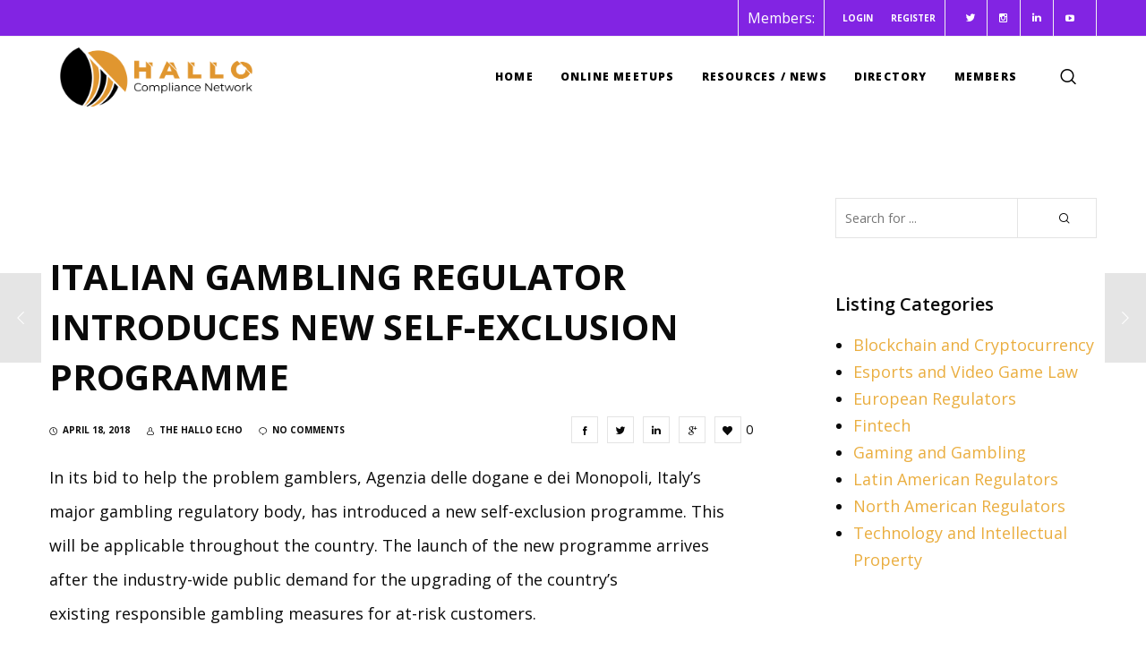

--- FILE ---
content_type: text/css; charset=utf-8
request_url: https://hallocompliance.net/wp-content/cache/minify/e4fb1.css
body_size: 6680
content:
.tcode-event-schedule .center-block{display:block;margin-left:auto;margin-right:auto}.tcode-event-schedule .text-center{text-align:center}.tcode-event-schedule *,.tcode-event-schedule :after,.tcode-event-schedule :before{-webkit-box-sizing:border-box;-moz-box-sizing:border-box;box-sizing:border-box}.img-responsive{display:block;max-width:100%;height:auto}.tcode-event-schedule .row:after,.tcode-event-schedule .row:before,.tcode-event-schedule.container-fluid:after,.tcode-event-schedule.container-fluid:before{content:" ";display:table}.tcode-event-schedule .row:after,.tcode-event-schedule.container-fluid:after{clear:both}.tcode-event-schedule.container-fluid{margin-right:auto;margin-left:auto;padding-left:15px;padding-right:15px}.tcode-event-schedule .row{margin-left:-15px;margin-right:-15px}.tcode-event-schedule .col-lg-1,.tcode-event-schedule .col-lg-10,.tcode-event-schedule .col-lg-11,.tcode-event-schedule .col-lg-12,.tcode-event-schedule .col-lg-2,.tcode-event-schedule .col-lg-3,.tcode-event-schedule .col-lg-4,.tcode-event-schedule .col-lg-5,.tcode-event-schedule .col-lg-6,.tcode-event-schedule .col-lg-7,.tcode-event-schedule .col-lg-8,.tcode-event-schedule .col-lg-9,.tcode-event-schedule .col-md-1,.tcode-event-schedule .col-md-10,.tcode-event-schedule .col-md-11,.tcode-event-schedule .col-md-12,.tcode-event-schedule .col-md-2,.tcode-event-schedule .col-md-3,.tcode-event-schedule .col-md-4,.tcode-event-schedule .col-md-5,.tcode-event-schedule .col-md-6,.tcode-event-schedule .col-md-7,.tcode-event-schedule .col-md-8,.tcode-event-schedule .col-md-9,.tcode-event-schedule .col-sm-1,.tcode-event-schedule .col-sm-10,.tcode-event-schedule .col-sm-11,.tcode-event-schedule .col-sm-12,.tcode-event-schedule .col-sm-2,.tcode-event-schedule .col-sm-3,.tcode-event-schedule .col-sm-4,.tcode-event-schedule .col-sm-5,.tcode-event-schedule .col-sm-6,.tcode-event-schedule .col-sm-7,.tcode-event-schedule .col-sm-8,.tcode-event-schedule .col-sm-9,.tcode-event-schedule .col-xs-1,.tcode-event-schedule .col-xs-10,.tcode-event-schedule .col-xs-11,.tcode-event-schedule .col-xs-12,.tcode-event-schedule .col-xs-2,.tcode-event-schedule .col-xs-3,.tcode-event-schedule .col-xs-4,.tcode-event-schedule .col-xs-5,.tcode-event-schedule .col-xs-6,.tcode-event-schedule .col-xs-7,.tcode-event-schedule .col-xs-8,.tcode-event-schedule .col-xs-9{position:relative;min-height:1px;padding-left:15px;padding-right:15px}.tcode-event-schedule .col-xs-1,.tcode-event-schedule .col-xs-10,.tcode-event-schedule .col-xs-11,.tcode-event-schedule .col-xs-12,.tcode-event-schedule .col-xs-2,.tcode-event-schedule .col-xs-3,.tcode-event-schedule .col-xs-4,.tcode-event-schedule .col-xs-5,.tcode-event-schedule .col-xs-6,.tcode-event-schedule .col-xs-7,.tcode-event-schedule .col-xs-8,.tcode-event-schedule .col-xs-9{float:left}.tcode-event-schedule .col-xs-12{width:100%}.tcode-event-schedule .col-xs-11{width:91.66666667%}.tcode-event-schedule .col-xs-10{width:83.33333333%}.tcode-event-schedule .col-xs-9{width:75%}.tcode-event-schedule .col-xs-8{width:66.66666667%}.tcode-event-schedule .col-xs-7{width:58.33333333%}.tcode-event-schedule .col-xs-6{width:50%}.tcode-event-schedule .col-xs-5{width:41.66666667%}.tcode-event-schedule .col-xs-4{width:33.33333333%}.tcode-event-schedule .col-xs-3{width:25%}.tcode-event-schedule .col-xs-2{width:16.66666667%}.tcode-event-schedule .col-xs-1{width:8.33333333%}.tcode-event-schedule .col-xs-pull-12{right:100%}.tcode-event-schedule .col-xs-pull-11{right:91.66666667%}.tcode-event-schedule .col-xs-pull-10{right:83.33333333%}.tcode-event-schedule .col-xs-pull-9{right:75%}.tcode-event-schedule .col-xs-pull-8{right:66.66666667%}.tcode-event-schedule .col-xs-pull-7{right:58.33333333%}.tcode-event-schedule .col-xs-pull-6{right:50%}.tcode-event-schedule .col-xs-pull-5{right:41.66666667%}.tcode-event-schedule .col-xs-pull-4{right:33.33333333%}.tcode-event-schedule .col-xs-pull-3{right:25%}.tcode-event-schedule .col-xs-pull-2{right:16.66666667%}.tcode-event-schedule .col-xs-pull-1{right:8.33333333%}.tcode-event-schedule .col-xs-pull-0{right:auto}.tcode-event-schedule .col-xs-push-12{left:100%}.tcode-event-schedule .col-xs-push-11{left:91.66666667%}.tcode-event-schedule .col-xs-push-10{left:83.33333333%}.tcode-event-schedule .col-xs-push-9{left:75%}.tcode-event-schedule .col-xs-push-8{left:66.66666667%}.tcode-event-schedule .col-xs-push-7{left:58.33333333%}.tcode-event-schedule .col-xs-push-6{left:50%}.tcode-event-schedule .col-xs-push-5{left:41.66666667%}.tcode-event-schedule .col-xs-push-4{left:33.33333333%}.tcode-event-schedule .col-xs-push-3{left:25%}.tcode-event-schedule .col-xs-push-2{left:16.66666667%}.tcode-event-schedule .col-xs-push-1{left:8.33333333%}.tcode-event-schedule .col-xs-push-0{left:auto}.tcode-event-schedule .col-xs-offset-12{margin-left:100%}.tcode-event-schedule .col-xs-offset-11{margin-left:91.66666667%}.tcode-event-schedule .col-xs-offset-10{margin-left:83.33333333%}.tcode-event-schedule .col-xs-offset-9{margin-left:75%}.tcode-event-schedule .col-xs-offset-8{margin-left:66.66666667%}.tcode-event-schedule .col-xs-offset-7{margin-left:58.33333333%}.tcode-event-schedule .col-xs-offset-6{margin-left:50%}.tcode-event-schedule .col-xs-offset-5{margin-left:41.66666667%}.tcode-event-schedule .col-xs-offset-4{margin-left:33.33333333%}.tcode-event-schedule .col-xs-offset-3{margin-left:25%}.tcode-event-schedule .col-xs-offset-2{margin-left:16.66666667%}.tcode-event-schedule .col-xs-offset-1{margin-left:8.33333333%}.tcode-event-schedule .col-xs-offset-0{margin-left:0}@media (min-width:768px){.tcode-event-schedule .col-sm-1,.tcode-event-schedule .col-sm-10,.tcode-event-schedule .col-sm-11,.tcode-event-schedule .col-sm-12,.tcode-event-schedule .col-sm-2,.tcode-event-schedule .col-sm-3,.tcode-event-schedule .col-sm-4,.tcode-event-schedule .col-sm-5,.tcode-event-schedule .col-sm-6,.tcode-event-schedule .col-sm-7,.tcode-event-schedule .col-sm-8,.tcode-event-schedule .col-sm-9{float:left}.tcode-event-schedule .col-sm-12{width:100%}.tcode-event-schedule .col-sm-11{width:91.66666667%}.tcode-event-schedule .col-sm-10{width:83.33333333%}.tcode-event-schedule .col-sm-9{width:75%}.tcode-event-schedule .col-sm-8{width:66.66666667%}.tcode-event-schedule .col-sm-7{width:58.33333333%}.tcode-event-schedule .col-sm-6{width:50%}.tcode-event-schedule .col-sm-5{width:41.66666667%}.tcode-event-schedule .col-sm-4{width:33.33333333%}.tcode-event-schedule .col-sm-3{width:25%}.tcode-event-schedule .col-sm-2{width:16.66666667%}.tcode-event-schedule .col-sm-1{width:8.33333333%}.tcode-event-schedule .col-sm-pull-12{right:100%}.tcode-event-schedule .col-sm-pull-11{right:91.66666667%}.tcode-event-schedule .col-sm-pull-10{right:83.33333333%}.tcode-event-schedule .col-sm-pull-9{right:75%}.tcode-event-schedule .col-sm-pull-8{right:66.66666667%}.tcode-event-schedule .col-sm-pull-7{right:58.33333333%}.tcode-event-schedule .col-sm-pull-6{right:50%}.tcode-event-schedule .col-sm-pull-5{right:41.66666667%}.tcode-event-schedule .col-sm-pull-4{right:33.33333333%}.tcode-event-schedule .col-sm-pull-3{right:25%}.tcode-event-schedule .col-sm-pull-2{right:16.66666667%}.tcode-event-schedule .col-sm-pull-1{right:8.33333333%}.tcode-event-schedule .col-sm-pull-0{right:auto}.tcode-event-schedule .col-sm-push-12{left:100%}.tcode-event-schedule .col-sm-push-11{left:91.66666667%}.tcode-event-schedule .col-sm-push-10{left:83.33333333%}.tcode-event-schedule .col-sm-push-9{left:75%}.tcode-event-schedule .col-sm-push-8{left:66.66666667%}.tcode-event-schedule .col-sm-push-7{left:58.33333333%}.tcode-event-schedule .col-sm-push-6{left:50%}.tcode-event-schedule .col-sm-push-5{left:41.66666667%}.tcode-event-schedule .col-sm-push-4{left:33.33333333%}.tcode-event-schedule .col-sm-push-3{left:25%}.tcode-event-schedule .col-sm-push-2{left:16.66666667%}.tcode-event-schedule .col-sm-push-1{left:8.33333333%}.tcode-event-schedule .col-sm-push-0{left:auto}.tcode-event-schedule .col-sm-offset-12{margin-left:100%}.tcode-event-schedule .col-sm-offset-11{margin-left:91.66666667%}.tcode-event-schedule .col-sm-offset-10{margin-left:83.33333333%}.tcode-event-schedule .col-sm-offset-9{margin-left:75%}.tcode-event-schedule .col-sm-offset-8{margin-left:66.66666667%}.tcode-event-schedule .col-sm-offset-7{margin-left:58.33333333%}.tcode-event-schedule .col-sm-offset-6{margin-left:50%}.tcode-event-schedule .col-sm-offset-5{margin-left:41.66666667%}.tcode-event-schedule .col-sm-offset-4{margin-left:33.33333333%}.tcode-event-schedule .col-sm-offset-3{margin-left:25%}.tcode-event-schedule .col-sm-offset-2{margin-left:16.66666667%}.tcode-event-schedule .col-sm-offset-1{margin-left:8.33333333%}.tcode-event-schedule .col-sm-offset-0{margin-left:0}}@media (min-width:992px){.tcode-event-schedule .col-md-1,.tcode-event-schedule .col-md-10,.tcode-event-schedule .col-md-11,.tcode-event-schedule .col-md-12,.tcode-event-schedule .col-md-2,.tcode-event-schedule .col-md-3,.tcode-event-schedule .col-md-4,.tcode-event-schedule .col-md-5,.tcode-event-schedule .col-md-6,.tcode-event-schedule .col-md-7,.tcode-event-schedule .col-md-8,.tcode-event-schedule .col-md-9{float:left}.tcode-event-schedule .col-md-12{width:100%}.tcode-event-schedule .col-md-11{width:91.66666667%}.tcode-event-schedule .col-md-10{width:83.33333333%}.tcode-event-schedule .col-md-9{width:75%}.tcode-event-schedule .col-md-8{width:66.66666667%}.tcode-event-schedule .col-md-7{width:58.33333333%}.tcode-event-schedule .col-md-6{width:50%}.tcode-event-schedule .col-md-5{width:41.66666667%}.tcode-event-schedule .col-md-4{width:33.33333333%}.tcode-event-schedule .col-md-3{width:25%}.tcode-event-schedule .col-md-2{width:16.66666667%}.tcode-event-schedule .col-md-1{width:8.33333333%}.tcode-event-schedule .col-md-pull-12{right:100%}.tcode-event-schedule .col-md-pull-11{right:91.66666667%}.tcode-event-schedule .col-md-pull-10{right:83.33333333%}.tcode-event-schedule .col-md-pull-9{right:75%}.tcode-event-schedule .col-md-pull-8{right:66.66666667%}.tcode-event-schedule .col-md-pull-7{right:58.33333333%}.tcode-event-schedule .col-md-pull-6{right:50%}.tcode-event-schedule .col-md-pull-5{right:41.66666667%}.tcode-event-schedule .col-md-pull-4{right:33.33333333%}.tcode-event-schedule .col-md-pull-3{right:25%}.tcode-event-schedule .col-md-pull-2{right:16.66666667%}.tcode-event-schedule .col-md-pull-1{right:8.33333333%}.tcode-event-schedule .col-md-pull-0{right:auto}.tcode-event-schedule .col-md-push-12{left:100%}.tcode-event-schedule .col-md-push-11{left:91.66666667%}.tcode-event-schedule .col-md-push-10{left:83.33333333%}.tcode-event-schedule .col-md-push-9{left:75%}.tcode-event-schedule .col-md-push-8{left:66.66666667%}.tcode-event-schedule .col-md-push-7{left:58.33333333%}.tcode-event-schedule .col-md-push-6{left:50%}.tcode-event-schedule .col-md-push-5{left:41.66666667%}.tcode-event-schedule .col-md-push-4{left:33.33333333%}.tcode-event-schedule .col-md-push-3{left:25%}.tcode-event-schedule .col-md-push-2{left:16.66666667%}.tcode-event-schedule .col-md-push-1{left:8.33333333%}.tcode-event-schedule .col-md-push-0{left:auto}.tcode-event-schedule .col-md-offset-12{margin-left:100%}.tcode-event-schedule .col-md-offset-11{margin-left:91.66666667%}.tcode-event-schedule .col-md-offset-10{margin-left:83.33333333%}.tcode-event-schedule .col-md-offset-9{margin-left:75%}.tcode-event-schedule .col-md-offset-8{margin-left:66.66666667%}.tcode-event-schedule .col-md-offset-7{margin-left:58.33333333%}.tcode-event-schedule .col-md-offset-6{margin-left:50%}.tcode-event-schedule .col-md-offset-5{margin-left:41.66666667%}.tcode-event-schedule .col-md-offset-4{margin-left:33.33333333%}.tcode-event-schedule .col-md-offset-3{margin-left:25%}.tcode-event-schedule .col-md-offset-2{margin-left:16.66666667%}.tcode-event-schedule .col-md-offset-1{margin-left:8.33333333%}.tcode-event-schedule .col-md-offset-0{margin-left:0}}.visible-lg,.visible-lg-block,.visible-lg-inline,.visible-lg-inline-block,.visible-md,.visible-md-block,.visible-md-inline,.visible-md-inline-block,.visible-sm,.visible-sm-block,.visible-sm-inline,.visible-sm-inline-block,.visible-xs,.visible-xs-block,.visible-xs-inline,.visible-xs-inline-block{display:none!important}@media (max-width:767px){.tcode-event-schedule .visible-xs{display:block!important}table.tcode-event-schedule .visible-xs{display:table!important}tr.tcode-event-schedule .visible-xs{display:table-row!important}td.tcode-event-schedule .visible-xs,th.tcode-event-schedule .visible-xs{display:table-cell!important}.tcode-event-schedule .visible-xs-block{display:block!important}.tcode-event-schedule .visible-xs-inline{display:inline!important}.tcode-event-schedule .visible-xs-inline-block{display:inline-block!important}}@media (min-width:768px) and (max-width:991px){.tcode-event-schedule .visible-sm{display:block!important}table.tcode-event-schedule .visible-sm{display:table!important}tr.tcode-event-schedule .visible-sm{display:table-row!important}td.tcode-event-schedule .visible-sm,th.tcode-event-schedule .visible-sm{display:table-cell!important}.tcode-event-schedule .visible-sm-block{display:block!important}.tcode-event-schedule .visible-sm-inline{display:inline!important}.tcode-event-schedule .visible-sm-inline-block{display:inline-block!important}}@media (min-width:992px) and (max-width:1199px){.tcode-event-schedule .visible-md{display:block!important}table.tcode-event-schedule .visible-md{display:table!important}tr.tcode-event-schedule .visible-md{display:table-row!important}td.tcode-event-schedule .visible-md,th.tcode-event-schedule .visible-md{display:table-cell!important}.tcode-event-schedule .visible-md-block{display:block!important}.tcode-event-schedule .visible-md-inline{display:inline!important}.tcode-event-schedule .visible-md-inline-block{display:inline-block!important}}@media (min-width:1200px){.tcode-event-schedule .col-lg-1,.tcode-event-schedule .col-lg-10,.tcode-event-schedule .col-lg-11,.tcode-event-schedule .col-lg-12,.tcode-event-schedule .col-lg-2,.tcode-event-schedule .col-lg-3,.tcode-event-schedule .col-lg-4,.tcode-event-schedule .col-lg-5,.tcode-event-schedule .col-lg-6,.tcode-event-schedule .col-lg-7,.tcode-event-schedule .col-lg-8,.tcode-event-schedule .col-lg-9{float:left}.tcode-event-schedule .col-lg-12{width:100%}.tcode-event-schedule .col-lg-11{width:91.66666667%}.tcode-event-schedule .col-lg-10{width:83.33333333%}.tcode-event-schedule .col-lg-9{width:75%}.tcode-event-schedule .col-lg-8{width:66.66666667%}.tcode-event-schedule .col-lg-7{width:58.33333333%}.tcode-event-schedule .col-lg-6{width:50%}.tcode-event-schedule .col-lg-5{width:41.66666667%}.tcode-event-schedule .col-lg-4{width:33.33333333%}.tcode-event-schedule .col-lg-3{width:25%}.tcode-event-schedule .col-lg-2{width:16.66666667%}.tcode-event-schedule .col-lg-1{width:8.33333333%}.tcode-event-schedule .col-lg-pull-12{right:100%}.tcode-event-schedule .col-lg-pull-11{right:91.66666667%}.tcode-event-schedule .col-lg-pull-10{right:83.33333333%}.tcode-event-schedule .col-lg-pull-9{right:75%}.tcode-event-schedule .col-lg-pull-8{right:66.66666667%}.tcode-event-schedule .col-lg-pull-7{right:58.33333333%}.tcode-event-schedule .col-lg-pull-6{right:50%}.tcode-event-schedule .col-lg-pull-5{right:41.66666667%}.tcode-event-schedule .col-lg-pull-4{right:33.33333333%}.tcode-event-schedule .col-lg-pull-3{right:25%}.tcode-event-schedule .col-lg-pull-2{right:16.66666667%}.tcode-event-schedule .col-lg-pull-1{right:8.33333333%}.tcode-event-schedule .col-lg-pull-0{right:auto}.tcode-event-schedule .col-lg-push-12{left:100%}.tcode-event-schedule .col-lg-push-11{left:91.66666667%}.tcode-event-schedule .col-lg-push-10{left:83.33333333%}.tcode-event-schedule .col-lg-push-9{left:75%}.tcode-event-schedule .col-lg-push-8{left:66.66666667%}.tcode-event-schedule .col-lg-push-7{left:58.33333333%}.tcode-event-schedule .col-lg-push-6{left:50%}.tcode-event-schedule .col-lg-push-5{left:41.66666667%}.tcode-event-schedule .col-lg-push-4{left:33.33333333%}.tcode-event-schedule .col-lg-push-3{left:25%}.tcode-event-schedule .col-lg-push-2{left:16.66666667%}.tcode-event-schedule .col-lg-push-1{left:8.33333333%}.tcode-event-schedule .col-lg-push-0{left:auto}.tcode-event-schedule .col-lg-offset-12{margin-left:100%}.tcode-event-schedule .col-lg-offset-11{margin-left:91.66666667%}.tcode-event-schedule .col-lg-offset-10{margin-left:83.33333333%}.tcode-event-schedule .col-lg-offset-9{margin-left:75%}.tcode-event-schedule .col-lg-offset-8{margin-left:66.66666667%}.tcode-event-schedule .col-lg-offset-7{margin-left:58.33333333%}.tcode-event-schedule .col-lg-offset-6{margin-left:50%}.tcode-event-schedule .col-lg-offset-5{margin-left:41.66666667%}.tcode-event-schedule .col-lg-offset-4{margin-left:33.33333333%}.tcode-event-schedule .col-lg-offset-3{margin-left:25%}.tcode-event-schedule .col-lg-offset-2{margin-left:16.66666667%}.tcode-event-schedule .col-lg-offset-1{margin-left:8.33333333%}.tcode-event-schedule .col-lg-offset-0{margin-left:0}.tcode-event-schedule .visible-lg{display:block!important}table.tcode-event-schedule .visible-lg{display:table!important}tr.tcode-event-schedule .visible-lg{display:table-row!important}td.tcode-event-schedule .visible-lg,th.tcode-event-schedule .visible-lg{display:table-cell!important}.tcode-event-schedule .visible-lg-block{display:block!important}.tcode-event-schedule .visible-lg-inline{display:inline!important}.tcode-event-schedule .visible-lg-inline-block{display:inline-block!important}.tcode-event-schedule .hidden-lg{display:none!important}}@media (max-width:767px){.tcode-event-schedule .hidden-xs{display:none!important}}@media (min-width:768px) and (max-width:991px){.tcode-event-schedule .hidden-sm{display:none!important}}@media (min-width:992px) and (max-width:1199px){.tcode-event-schedule .hidden-md{display:none!important}}.slick-slider{position:relative;display:block;-moz-box-sizing:border-box;box-sizing:border-box;-webkit-user-select:none;-moz-user-select:none;-ms-user-select:none;user-select:none;-webkit-touch-callout:none;-khtml-user-select:none;-ms-touch-action:pan-y;touch-action:pan-y;-webkit-tap-highlight-color:transparent}.slick-list{position:relative;display:block;overflow:hidden;margin:0;padding:0}.slick-list:focus{outline:none}.slick-list.dragging{cursor:pointer;cursor:hand}.slick-slider .slick-track,
.slick-slider .slick-list{-webkit-transform:translate3d(0, 0, 0);-moz-transform:translate3d(0, 0, 0);-ms-transform:translate3d(0, 0, 0);-o-transform:translate3d(0, 0, 0);transform:translate3d(0, 0, 0)}.slick-track{position:relative;top:0;left:0;display:block}.slick-track:before,.slick-track:after{display:table;content:''}.slick-track:after{clear:both}.slick-loading .slick-track{visibility:hidden}.slick-slide{display:none;float:left;height:100%;min-height:1px}[dir='rtl'] .slick-slide{float:right}.slick-slide
img{display:block}.slick-slide.slick-loading
img{display:none}.slick-slide.dragging
img{pointer-events:none}.slick-initialized .slick-slide{display:block}.slick-loading .slick-slide{visibility:hidden}.slick-vertical .slick-slide{display:block;height:auto;border:1px
solid transparent}.slick-arrow.slick-hidden{display:none}.mfp-bg{top:0;left:0;width:100%;height:100%;z-index:1042;overflow:hidden;position:fixed;background:#0b0b0b;opacity:0.8}.mfp-wrap{top:0;left:0;width:100%;height:100%;z-index:1043;position:fixed;outline:none !important;-webkit-backface-visibility:hidden}.mfp-container{text-align:center;position:absolute;width:100%;height:100%;left:0;top:0;padding:0
8px;box-sizing:border-box}.mfp-container:before{content:'';display:inline-block;height:100%;vertical-align:middle}.mfp-align-top .mfp-container:before{display:none}.mfp-content{position:relative;display:inline-block;vertical-align:middle;margin:0
auto;text-align:left;z-index:1045}.mfp-inline-holder .mfp-content,
.mfp-ajax-holder .mfp-content{width:100%;cursor:auto}.mfp-ajax-cur{cursor:progress}.mfp-zoom-out-cur, .mfp-zoom-out-cur .mfp-image-holder .mfp-close{cursor:-moz-zoom-out;cursor:-webkit-zoom-out;cursor:zoom-out}.mfp-zoom{cursor:pointer;cursor:-webkit-zoom-in;cursor:-moz-zoom-in;cursor:zoom-in}.mfp-auto-cursor .mfp-content{cursor:auto}.mfp-close,.mfp-arrow,.mfp-preloader,.mfp-counter{-webkit-user-select:none;-moz-user-select:none;user-select:none}.mfp-loading.mfp-figure{display:none}.mfp-hide{display:none !important}.mfp-preloader{color:#CCC;position:absolute;top:50%;width:auto;text-align:center;margin-top:-0.8em;left:8px;right:8px;z-index:1044}.mfp-preloader
a{color:#CCC}.mfp-preloader a:hover{color:#FFF}.mfp-s-ready .mfp-preloader{display:none}.mfp-s-error .mfp-content{display:none}button.mfp-close,button.mfp-arrow{overflow:visible;cursor:pointer;background:transparent;border:0;-webkit-appearance:none;display:block;outline:none;padding:0;z-index:1046;box-shadow:none;touch-action:manipulation}button::-moz-focus-inner{padding:0;border:0}.mfp-close{width:44px;height:44px;line-height:44px;position:absolute;right:0;top:0;text-decoration:none;text-align:center;opacity:0.65;padding:0
0 18px 10px;color:#FFF;font-style:normal;font-size:28px;font-family:Arial,Baskerville,monospace}.mfp-close:hover,.mfp-close:focus{opacity:1}.mfp-close:active{top:1px}.mfp-close-btn-in .mfp-close{color:#333}.mfp-image-holder .mfp-close,
.mfp-iframe-holder .mfp-close{color:#FFF;right:-6px;text-align:right;padding-right:6px;width:100%}.mfp-counter{position:absolute;top:0;right:0;color:#CCC;font-size:12px;line-height:18px;white-space:nowrap}.mfp-arrow{position:absolute;opacity:0.65;margin:0;top:50%;margin-top:-55px;padding:0;width:90px;height:110px;-webkit-tap-highlight-color:transparent}.mfp-arrow:active{margin-top:-54px}.mfp-arrow:hover,.mfp-arrow:focus{opacity:1}.mfp-arrow:before,.mfp-arrow:after{content:'';display:block;width:0;height:0;position:absolute;left:0;top:0;margin-top:35px;margin-left:35px;border:medium inset transparent}.mfp-arrow:after{border-top-width:13px;border-bottom-width:13px;top:8px}.mfp-arrow:before{border-top-width:21px;border-bottom-width:21px;opacity:0.7}.mfp-arrow-left{left:0}.mfp-arrow-left:after{border-right:17px solid #FFF;margin-left:31px}.mfp-arrow-left:before{margin-left:25px;border-right:27px solid #3F3F3F}.mfp-arrow-right{right:0}.mfp-arrow-right:after{border-left:17px solid #FFF;margin-left:39px}.mfp-arrow-right:before{border-left:27px solid #3F3F3F}.mfp-iframe-holder{padding-top:40px;padding-bottom:40px}.mfp-iframe-holder .mfp-content{line-height:0;width:100%;max-width:900px}.mfp-iframe-holder .mfp-close{top:-40px}.mfp-iframe-scaler{width:100%;height:0;overflow:hidden;padding-top:56.25%}.mfp-iframe-scaler
iframe{position:absolute;display:block;top:0;left:0;width:100%;height:100%;box-shadow:0 0 8px rgba(0, 0, 0, 0.6);background:#000}img.mfp-img{width:auto;max-width:100%;height:auto;display:block;line-height:0;box-sizing:border-box;padding:40px
0 40px;margin:0
auto}.mfp-figure{line-height:0}.mfp-figure:after{content:'';position:absolute;left:0;top:40px;bottom:40px;display:block;right:0;width:auto;height:auto;z-index:-1;box-shadow:0 0 8px rgba(0, 0, 0, 0.6);background:#444}.mfp-figure
small{color:#BDBDBD;display:block;font-size:12px;line-height:14px}.mfp-figure
figure{margin:0}.mfp-bottom-bar{margin-top:-36px;position:absolute;top:100%;left:0;width:100%;cursor:auto}.mfp-title{text-align:left;line-height:18px;color:#F3F3F3;word-wrap:break-word;padding-right:36px}.mfp-image-holder .mfp-content{max-width:100%}.mfp-gallery .mfp-image-holder .mfp-figure{cursor:pointer}@media screen and (max-width: 800px) and (orientation: landscape), screen and (max-height: 300px){.mfp-img-mobile .mfp-image-holder{padding-left:0;padding-right:0}.mfp-img-mobile img.mfp-img{padding:0}.mfp-img-mobile .mfp-figure:after{top:0;bottom:0}.mfp-img-mobile .mfp-figure
small{display:inline;margin-left:5px}.mfp-img-mobile .mfp-bottom-bar{background:rgba(0, 0, 0, 0.6);bottom:0;margin:0;top:auto;padding:3px
5px;position:fixed;box-sizing:border-box}.mfp-img-mobile .mfp-bottom-bar:empty{padding:0}.mfp-img-mobile .mfp-counter{right:5px;top:3px}.mfp-img-mobile .mfp-close{top:0;right:0;width:35px;height:35px;line-height:35px;background:rgba(0, 0, 0, 0.6);position:fixed;text-align:center;padding:0}}@media all and (max-width: 900px){.mfp-arrow{-webkit-transform:scale(0.75);transform:scale(0.75)}.mfp-arrow-left{-webkit-transform-origin:0;transform-origin:0}.mfp-arrow-right{-webkit-transform-origin:100%;transform-origin:100%}.mfp-container{padding-left:6px;padding-right:6px}}.mfp-zoom-in{}.mfp-zoom-in .mfp-with-anim{opacity:0;transition:all 0.2s ease-in-out;transform:scale(0.8)}.mfp-zoom-in.mfp-bg{opacity:0;transition:all 0.3s ease-out}.mfp-zoom-in.mfp-ready .mfp-with-anim{opacity:1;transform:scale(1)}.mfp-zoom-in.mfp-ready.mfp-bg{opacity:0.8}.mfp-zoom-in.mfp-removing .mfp-with-anim{transform:scale(0.8);opacity:0}.mfp-zoom-in.mfp-removing.mfp-bg{opacity:0}.tcode-filters-container{margin-bottom:10px;position:relative}.tcode-event-schedule{text-align:left}.tcode-event-schedule
.row{padding:0}.tcode-filters-wrapper{padding:7px
13px;display:block;color:black;font-size:14px;font-weight:400;line-height:21px;max-width:190px;cursor:pointer}.tcode-filters-icon{font-size:6px;line-height:26px}.tcode-filters-content{max-width:355px;padding:10px
15px;margin-left:50px}.tcode-filters-type{font-weight:700;text-transform:uppercase}.tcode-filters-type-content{margin-left:20px}.tcode-filters-type-row{color:black;line-height:30px}.tcode-filtered-container{}.tcode-filtered-term{padding:20px;font-size:24px;font-weight:700;color:#fff}.tcode-event-schedule
.vcenter{display:inline-block;vertical-align:middle;float:none !important}.tcode-event-schedule .event-collapsed .event-excerpt{display:none}.tcode-event-schedule .event-hidden,
.tcode-event-schedule .no-events{display:none}.tcode-event-schedule .slick-arrow,
.tcode-event-schedule .slick-arrow:hover,
.tcode-event-schedule .slick-arrow:focus,
.tcode-event-schedule #days-carousel > button,
.tcode-event-schedule .scheduled-locations>button{position:absolute;background-image:none;background-position:center;background-repeat:no-repeat;-webkit-transition:opacity 0.8s;-moz-transition:opacity 0.8s;-ms-transition:opacity 0.8s;-o-transition:opacity 0.8s;transition:opacity 0.8s;color:#fff;opacity:0;width:30px;height:calc(100% - 10px);top:0;cursor:pointer;z-index:1;outline:none;display:block}.tcode-event-schedule .scheduled-locations .slick-arrow,
.tcode-event-schedule .scheduled-locations > button,
.tcode-event-schedule .scheduled-locations .slick-arrow:hover,
.tcode-event-schedule .scheduled-locations .slick-arrow:focus{height:calc(100% - 6px)}.tcode-event-schedule #days-carousel:hover .slick-arrow,
.tcode-event-schedule #days-carousel:hover > button,
.tcode-event-schedule .scheduled-locations:hover .slick-arrow,
.tcode-event-schedule .scheduled-locations:hover>button{opacity:1}.tcode-event-schedule .slick-disabled{display:none !important}.tcode-event-schedule .slick-prev{left:0;background-image:url('/wp-content/plugins/2code-event-schedule/assets/img/bizon-left.png') !important;}.tcode-event-schedule .slick-next{right:0;left:auto;background-image:url('/wp-content/plugins/2code-event-schedule/assets/img/bizon-right.png') !important}.tcode-event-schedule .event-schedule{font-size:14px}.tcode-event-schedule .scheduled-days.margin-bottom{margin-bottom:10px}.tcode-event-schedule .scheduled-days .scheduled-day{text-align:center}.tcode-event-schedule .scheduled-days .scheduled-day.active,
.tcode-event-schedule .scheduled-days .scheduled-day:hover,
.tcode-event-schedule .scheduled-days .scheduled-day:focus{cursor:pointer;outline:none}.tcode-event-schedule .scheduled-days .scheduled-day.active{color:#fff;position:relative}.tcode-event-schedule .scheduled-days .scheduled-day.active:before,
.tcode-event-schedule .scheduled-days .scheduled-day.active:after{content:' ';height:0;position:absolute;width:0;border:10px
solid transparent;bottom:-20px;left:calc(50% - 10px)}.tcode-event-schedule.tcode-size-small .scheduled-days .scheduled-day.active:before,
.tcode-event-schedule.tcode-size-small .scheduled-days .scheduled-day.active:after{border:8px
solid transparent;bottom:-16px;left:calc(50% - 6px)}.tcode-event-schedule .scheduled-days .scheduled-day.active:hover{cursor:default}.tcode-event-schedule .scheduled-days .scheduled-day.mobile.active:hover{cursor:pointer}.tcode-event-schedule .scheduled-days .scheduled-day .row-day{font-size:1.286em;font-weight:700;line-height:1.143em;padding-top:23px}.tcode-event-schedule .scheduled-days .scheduled-day .row-date{font-size:1em;font-weight:400;line-height:1.714em;padding-top:8px;padding-bottom:18px}.tcode-event-schedule.tcode-size-small .scheduled-days
.row{padding:5px
0}.tcode-event-schedule.tcode-size-small .scheduled-days .scheduled-day .row-day{font-size:1.113em;padding:8px
0}.tcode-event-schedule.tcode-size-small .scheduled-days .scheduled-day .row-date{font-size:1.243em;padding:0
0 8px}.tcode-event-schedule .scheduled-locations.locations-hidden{display:none}.tcode-event-schedule .scheduled-locations .scheduled-location{text-align:center;font-size:1em;font-weight:700;line-height:1.714em;padding:18px
0}.tcode-event-schedule.tcode-size-small .scheduled-locations .scheduled-location{padding:11px
0}.tcode-event-schedule .scheduled-locations .scheduled-location.active,
.tcode-event-schedule .scheduled-locations .scheduled-location:hover{cursor:pointer}.tcode-event-schedule .scheduled-event{padding-top:20px;padding-bottom:20px;cursor:pointer}.tcode-event-schedule.tcode-size-small .scheduled-event{padding-top:15px;padding-bottom:15px}.tcode-event-schedule .scheduled-events.no-horizontal-padding .scheduled-event{padding-top:0;padding-bottom:0}.tcode-event-schedule .scheduled-event .imgContainer
img.svg{display:inline-block}.tcode-event-schedule .scheduled-event .svgContainer
svg{vertical-align:middle;height:80%;width:100%}.tcode-event-schedule .scheduled-event .event-time,
.tcode-event-schedule .scheduled-event .event-title{font-weight:700}.tcode-event-schedule .scheduled-event .event-time{font-size:1em}.tcode-event-schedule .scheduled-event .event-title{font-size:1.286em;line-height:1.5}.tcode-event-schedule .scheduled-event .event-excerpt{font-size:1em;font-weight:400;margin-top:10px;line-height:1.5;padding-bottom:10px;-webkit-transition:none !important;-moz-transition:none !important;-ms-transition:none !important;-o-transition:none !important;transition:none !important}.tcode-event-schedule.tcode-size-small .scheduled-event .event-excerpt{margin-top:10px;padding-bottom:10px}.tcode-event-schedule .scheduled-event .event-excerpt
p{margin:0}.tcode-event-schedule .scheduled-event .artist-row{margin-top:25px}.tcode-event-schedule.tcode-size-small .scheduled-event .artist-row{margin-top:15px}.tcode-event-schedule .scheduled-event .artist-row.mobile{margin-top:-20px;padding-bottom:20px}.tcode-event-schedule .scheduled-event .artist-row.mobile:last-child{padding-bottom:0}.tcode-event-schedule .artist-row .artist-single-row{margin-top:20px}.tcode-event-schedule .scheduled-event .artist-image{margin-right:15px;height:48px;width:48px}.tcode-event-schedule .scheduled-event .tcode-es-artist-title-col{font-size:1em;line-height:1.5}.tcode-event-schedule .scheduled-event .tcode-es-artist-title{font-weight:700}.tcode-event-schedule .scheduled-event .tcode-es-artist-title
a{text-decoration:none !important}.tcode-event-schedule .tcode-es-artist-title-container{margin-right:30px}.tcode-event-schedule .text-center-on-mobile{text-align:center}.tcode-event-schedule .hidden-mobile{display:none !important}.tcode-event-schedule .hidden-mobile{display:none !important}.tcode-event-schedule .grid-column-carousel{position:relative}.tcode-event-schedule .grid-column-carousel
ul{margin:0}.tcode-event-schedule .grid-column-carousel .carousel-control{opacity:0;-webkit-transition:opacity 500ms ease;-moz-transition:opacity 500ms ease;-ms-transition:opacity 500ms ease;-o-transition:opacity 500ms ease;transition:opacity 500ms ease}.tcode-event-schedule .grid-column-carousel:hover .carousel-control{opacity:1}.tcode-event-schedule .carousel-control.right
i{background-image:url("/wp-content/plugins/2code-event-schedule/assets/img/bizon-right.png") !important}.tcode-event-schedule .carousel-control.left
i{background-image:url("/wp-content/plugins/2code-event-schedule/assets/img/bizon-left.png") !important}.tcode-event-schedule .scheduled-event .event-excerpt a,
.tcode-event-schedule .scheduled-event .event-excerpt a:hover,
.tcode-event-schedule .scheduled-event .event-excerpt a:focus{outline:none;text-decoration:none;font-weight:700}.tcode-event-schedule .scheduled-event .event-excerpt a.icon,
.tcode-event-schedule .scheduled-event .event-excerpt a.icon:hover,
.tcode-event-schedule .scheduled-event .event-excerpt a.icon:focus{color:transparent !important;outline:none}@media (max-width: 420px){.tcode-event-schedule .artist-row>div{width:100%}}@media (min-width: 768px){.tcode-event-schedule .scheduled-days .scheduled-day .row-day{font-size:1.286em;padding-top:27px}.tcode-event-schedule .scheduled-days .scheduled-day .row-date{font-size:1.143em;padding-top:11px}.tcode-event-schedule.tcode-size-small .scheduled-days
.row{padding:6px
0}.tcode-event-schedule.tcode-size-small .scheduled-days .scheduled-day .row-day{font-size:1.113em;padding:9px
0}.tcode-event-schedule.tcode-size-small .scheduled-days .scheduled-day .row-date{font-size:1.143em;padding:0
0 9px}.tcode-event-schedule .scheduled-locations .scheduled-location{font-size:1.143em}.tcode-event-schedule .scheduled-event .event-time{font-size:1.143em}.tcode-event-schedule .scheduled-event .event-title{font-size:1.571em}.tcode-event-schedule .scheduled-event .event-excerpt{font-size:1.143em}.tcode-event-schedule.tcode-size-small .scheduled-event .event-excerpt{font-size:1em}.tcode-event-schedule .scheduled-event .artist-image{height:62px;width:62px}.tcode-event-schedule.tcode-size-small .scheduled-event .artist-image{height:54px;width:54px}}@media (min-width: 992px){.tcode-event-schedule .scheduled-days .scheduled-day{margin-bottom:10px}.tcode-event-schedule .scheduled-days .scheduled-day .row-day{font-size:1.286em;padding-top:26px}.tcode-event-schedule.tcode-size-small .scheduled-days
.row{padding:8px
0}.tcode-event-schedule.tcode-size-small .scheduled-days .scheduled-day .row-day{font-size:1.286em;padding:10px
0}.tcode-event-schedule .scheduled-days .scheduled-day .row-date{font-size:1.1em;line-height:1.1em}.tcode-event-schedule.tcode-size-small .scheduled-days .scheduled-day .row-date{font-size:1em;padding:0
0 10px}.tcode-event-schedule .scheduled-locations .scheduled-location{font-size:1.214em}.tcode-event-schedule.tcode-size-small .scheduled-locations .scheduled-location{font-size:1em}.tcode-event-schedule .scheduled-locations .scheduled-location.active:hover{cursor:default}.tcode-event-schedule .scheduled-event .event-time{font-size:1.214em}.tcode-event-schedule.tcode-size-small .scheduled-event .event-time{font-size:1em}.tcode-event-schedule .scheduled-event .event-title{font-size:1.714em}.tcode-event-schedule.tcode-size-small .scheduled-event .event-title{font-size:1.286em}.tcode-event-schedule .scheduled-event .artist-image{height:68px;width:68px}.tcode-event-schedule.tcode-size-small .scheduled-event .artist-image{height:54px;width:54px}.tcode-event-schedule .text-center-on-mobile{text-align:inherit}.tcode-event-schedule .hidden-mobile{display:block !important}.tcode-event-schedule .hidden-desktop{display:none !important}.tcode-event-schedule .scheduled-locations{margin-top:-10px}}.tcode-event-schedule .hideExcerpt .event-icon{display:none}.tcode-event-schedule .scheduled-event .event-icon
i{font-size:12px}.tcode-event-schedule.tcode-size-small .scheduled-event .event-icon
i{font-size:9px}.tcode-event-schedule
.row{margin-bottom:0}.tcode-artist-popover{background-color:#fff;color:#000;font-size:12px;font-family:'Helvetica',sans-serif;padding:30px;border:1px
solid #ccc;cursor:default}#tcode-popup-container{max-width:685px;margin:0
auto}.tcode-event-schedule .scheduled-event .tcode-artist-popover .artist-image{width:90px;height:90px;margin:0
auto}.tcode-event-schedule .scheduled-event .tcode-artist-popover .artist-content{margin-bottom:30px}@media (min-width: 768px){.tcode-artist-popover{position:relative;width:auto}.tcode-event-schedule .scheduled-event .tcode-artist-popover .artist-content{margin-bottom:0}}.tcode-artist-popover-close{background:url('/wp-content/plugins/2code-event-schedule/assets/img/icon-close.png') no-repeat;width:20px;height:20px;display:block;position:absolute;top:15px;right:15px;cursor:pointer}.tcode-artist-popover.expanded{display:block;-webkit-animation:fade-in .3s linear 1, move-up .3s linear 1;-moz-animation:fade-in .3s linear 1, move-up .3s linear 1;-ms-animation:fade-in .3s linear 1, move-up .3s linear 1}@-webkit-keyframes fade-in{from{opacity:0}to{opacity:1}}@-moz-keyframes fade-in{from{opacity:0}to{opacity:1}}@-ms-keyframes fade-in{from{opacity:0}to{opacity:1}}@-webkit-keyframes move-up{from{bottom:30px}to{bottom:75px}}@-moz-keyframes move-up{from{bottom:30px}to{bottom:75px}}@-ms-keyframes move-up{from{bottom:30px}to{bottom:75px}}.tcode-artist-popover .artist-details-container{color:#000;line-height:21px;font-size:18px;font-weight:700}@media (max-width: 768px){.tcode-artist-popover .artist-details-container{margin-top:30px}}.tcode-artist-popover .artist-details-container .tcode-es-artist-title,
.tcode-artist-popover .artist-details-container .artist-position{line-height:21px}.tcode-artist-popover .artist-details-container .artist-position,
.tcode-artist-popover .artist-details-container .artist-content{font-size:14px;font-weight:400}.tcode-artist-popover .artist-details-container .artist-content{line-height:19px;margin-top:20px}.tcode-artist-popover .artist-media{margin-top:30px}.tcode-artist-popover .artist-media a,
.tcode-artist-popover .artist-media a:first-child{margin:5px;display:inline-block;float:none}.tcode-bgimage-blend{background-repeat:no-repeat;-webkit-background-size:cover;background-size:cover;position:absolute;width:65%;height:100%;bottom:0;right:0}.tcode-bgimage-blend-container{position:absolute;bottom:0;right:0;top:0;left:0}.scheduled-event{position:relative}.scheduled-locations .slick-track{display:-webkit-flex;display:-ms-flexbox;display:flex;overflow:hidden}.scheduled-locations .scheduled-location{flex:1}.tcode-event-schedule .scheduled-days .scheduled-day.disabled,
.tcode-event-schedule .scheduled-days .scheduled-day.disabled:hover{color:#9e9e9e;background-color:#eee;cursor:default}#tcode-popup-container .tcode-es-artist-title a,
#tcode-popup-container .tcode-es-artist-title a:hover,
#tcode-popup-container .artist-position{font-size:18px;color:#000;line-height:21px}#tcode-popup-container .artist-position{font-size:14px}#tcode-popup-container .artist-content{padding-right:40px}.tcode-event-schedule .mfp-close,
.tcode-event-schedule .mfp-close:hover{background:url('/wp-content/plugins/2code-event-schedule/assets/img/icon-close.png') transparent no-repeat !important;width:20px !important;height:20px !important;display:block !important;top:15px !important;right:15px !important}.tcode-event-schedule
.hidden{display:none}.tcode-event-schedule .pull-right{float:right}.tcode-event-schedule .scheduled-days .scheduled-event .row,
.tcode-event-schedule.tcode-size-small .scheduled-days .scheduled-event
.row{padding:0}#tcode-popup-container .scheduled-event{padding:0}@font-face{font-family:'tcode-es-icons';src:url('/wp-content/plugins/2code-event-schedule/assets/fonts/tcode-es-icons.eot?ep46np');src:url('/wp-content/plugins/2code-event-schedule/assets/fonts/tcode-es-icons.eot?ep46np#iefix') format('embedded-opentype'),
url('/wp-content/plugins/2code-event-schedule/assets/fonts/tcode-es-icons.ttf?ep46np') format('truetype'),
url('/wp-content/plugins/2code-event-schedule/assets/fonts/tcode-es-icons.woff?ep46np') format('woff'),
url('/wp-content/plugins/2code-event-schedule/assets/fonts/tcode-es-icons.svg?ep46np#tcode-es-icons') format('svg');font-weight:normal;font-style:normal}[class^="tcode-ico-"],[class*=" tcode-ico-"]{font-family:'tcode-es-icons' !important;speak:none;font-style:normal;font-weight:normal;font-variant:normal;text-transform:none;line-height:1;-webkit-font-smoothing:antialiased;-moz-osx-font-smoothing:grayscale}.tcode-ico-flickr:before{content:"\e90e"}.tcode-ico-tumblr:before{content:"\e90f"}.tcode-ico-behance:before{content:"\e904"}.tcode-ico-dribble:before{content:"\e905"}.tcode-ico-facebook:before{content:"\e906"}.tcode-ico-google:before,.tcode-ico-googlep:before{content:"\e907"}.tcode-ico-instagram:before{content:"\e908"}.tcode-ico-linkedin:before{content:"\e909"}.tcode-ico-pinterest:before{content:"\e90a"}.tcode-ico-twitter:before{content:"\e90b"}.tcode-ico-vimeo:before{content:"\e90c"}.tcode-ico-youtube:before{content:"\e90d"}.tcode-ico-grot-filled-down:before{content:"\e900"}.tcode-ico-grot-filled-up:before{content:"\e903"}.tcode-ico-grot-down:before{content:"\e901"}.tcode-ico-grot-up:before{content:"\e902"}a.tcode-social-icon,a.tcode-social-icon:hover,a.tcode-social-icon:focus,a.tcode-social-icon:visited{color:#fff;text-decoration:none !important;outline:none}a.tcode-social-icon{display:block;float:left;width:32px;height:32px;font-size:24px;line-height:32px;margin:0
5px;padding:0
3px;background-color:#000;border-radius:50%;background-repeat:no-repeat;background-position:center center;-webkit-transition:background 500ms ease;-moz-transition:background 500ms ease;-ms-transition:background 500ms ease;-o-transition:background 500ms ease;transition:background 500ms ease}#tcode-popup-container a.tcode-social-icon{margin:0
3px}.tcode-event-schedule .scheduled-event .event-title{font-size:18px}@media (min-width: 768px){.tcode-event-schedule .scheduled-event .event-title{font-size:22px}}@media (min-width: 992px){.tcode-event-schedule .scheduled-event .event-title{font-size:24px}}.tcode-event-schedule .scheduled-event .event-time{font-size:14px}@media (min-width: 768px){.tcode-event-schedule .scheduled-event .event-time{font-size:16px}}@media (min-width: 992px){.tcode-event-schedule .scheduled-event .event-time{font-size:17px}}.tcode-event-schedule.tcode-size-small .scheduled-event .event-title{font-size:16px}@media (min-width: 768px){.tcode-event-schedule.tcode-size-small .scheduled-event .event-title{font-size:18px}}.tcode-event-schedule.tcode-size-small .scheduled-event .event-time{font-size:12px}@media (min-width: 768px){.tcode-event-schedule.tcode-size-small .scheduled-event .event-time{font-size:14px}}.tcode-event-schedule .artist-row .artist-single-row{margin-top:15px;margin-bottom:0}@media (max-width: 991px){.tcode-event-schedule .scheduled-event .event-excerpt,
.tcode-event-schedule .scheduled-days .scheduled-event .event-excerpt{padding-bottom:10px}.tcode-event-schedule.tcode-size-small .scheduled-event .event-excerpt,
.tcode-event-schedule.tcode-size-small .scheduled-days .scheduled-event .event-excerpt{padding-bottom:10px}}a.tcode-social-icon,a.tcode-social-icon:hover,a.tcode-social-icon:focus{font-weight:400 !important}.wpcf7 .screen-reader-response{position:absolute;overflow:hidden;clip:rect(1px, 1px, 1px, 1px);clip-path:inset(50%);height:1px;width:1px;margin:-1px;padding:0;border:0;word-wrap:normal !important}.wpcf7 .hidden-fields-container{display:none}.wpcf7 form .wpcf7-response-output{margin:2em
0.5em 1em;padding:0.2em 1em;border:2px
solid #00a0d2}.wpcf7 form.init .wpcf7-response-output,
.wpcf7 form.resetting .wpcf7-response-output,
.wpcf7 form.submitting .wpcf7-response-output{display:none}.wpcf7 form.sent .wpcf7-response-output{border-color:#46b450}.wpcf7 form.failed .wpcf7-response-output,
.wpcf7 form.aborted .wpcf7-response-output{border-color:#dc3232}.wpcf7 form.spam .wpcf7-response-output{border-color:#f56e28}.wpcf7 form.invalid .wpcf7-response-output,
.wpcf7 form.unaccepted .wpcf7-response-output,
.wpcf7 form.payment-required .wpcf7-response-output{border-color:#ffb900}.wpcf7-form-control-wrap{position:relative}.wpcf7-not-valid-tip{color:#dc3232;font-size:1em;font-weight:normal;display:block}.use-floating-validation-tip .wpcf7-not-valid-tip{position:relative;top:-2ex;left:1em;z-index:100;border:1px
solid #dc3232;background:#fff;padding: .2em .8em;width:24em}.wpcf7-list-item{display:inline-block;margin:0
0 0 1em}.wpcf7-list-item-label::before,.wpcf7-list-item-label::after{content:" "}.wpcf7-spinner{visibility:hidden;display:inline-block;background-color:#23282d;opacity:0.75;width:24px;height:24px;border:none;border-radius:100%;padding:0;margin:0
24px;position:relative}form.submitting .wpcf7-spinner{visibility:visible}.wpcf7-spinner::before{content:'';position:absolute;background-color:#fbfbfc;top:4px;left:4px;width:6px;height:6px;border:none;border-radius:100%;transform-origin:8px 8px;animation-name:spin;animation-duration:1000ms;animation-timing-function:linear;animation-iteration-count:infinite}@media (prefers-reduced-motion: reduce){.wpcf7-spinner::before{animation-name:blink;animation-duration:2000ms}}@keyframes
spin{from{transform:rotate(0deg)}to{transform:rotate(360deg)}}@keyframes
blink{from{opacity:0}50%{opacity:1}to{opacity:0}}.wpcf7 [inert]{opacity:0.5}.wpcf7 input[type="file"]{cursor:pointer}.wpcf7 input[type="file"]:disabled{cursor:default}.wpcf7 .wpcf7-submit:disabled{cursor:not-allowed}.wpcf7 input[type="url"],
.wpcf7 input[type="email"],
.wpcf7 input[type="tel"]{direction:ltr}.wpcf7-reflection>output{display:list-item;list-style:none}.wpcf7-reflection>output[hidden]{display:none}

--- FILE ---
content_type: application/x-javascript; charset=utf-8
request_url: https://hallocompliance.net/wp-content/cache/minify/ca087.js
body_size: 1908
content:
(function($){moment.locale(settings.locale);$('.artist-row').magnificPopup({removalDelay:500,callbacks:{beforeOpen:function(){this.st.mainClass=this.st.el.attr('data-effect');}},midClick:true,items:{src:'#tcode-popup-container',type:'inline'},closeMarkup:'<button title="%title%" type="button" class="mfp-close"></button>',prependTo:'.tcode-event-schedule'});$('.tcode-event-schedule .dayTitle').each(function(){var time=moment($(this).text().trim(),'YYYY-MM-DD');if($(this).hasClass('mobile')){var format='dddd';}else{var format=settings.dayFormat;}
$(this).html(time.format(format));});$('.tcode-event-schedule .row-date').each(function(){var time=moment($(this).text().trim(),'YYYY-MM-DD');$(this).html(time.format(settings.dateFormat));});$('.tcode-event-schedule .time-starts, .tcode-event-schedule .time-ends').each(function(){var time=moment($(this).text().trim(),'HH:mm');$(this).html(time.format(settings.timeFormat));});$('.tcode-social-icon').off('click').on('click',function(e){console.log('test');e.stopPropagation();});function replaceImgWithSvg(){$('img.svg').each(function(){var $img=$(this);var imgID=$img.attr('id');var imgClass=$img.attr('class');var imgURL=$img.attr('src');if(!imgURL.match('.svg')){return;}
$.get(imgURL,function(data){var $svg=$(data).find('svg');if(typeof imgID!=='undefined'){$svg=$svg.attr('id',imgID);}
if(typeof imgClass!=='undefined'){imgClass=imgClass.replace('img-responsive ','').replace('center-block','');$svg=$svg.attr('class',imgClass+' replaced-svg');}
$svg=$svg.removeAttr('height').removeAttr('width');var parent=$img.parent();var parentClass=parent.attr('class');if(typeof parentClass!=='undefined'){parentClass=parentClass+' svgContainer';}else{parentClass='svgContainer';}
parent.attr('class',parentClass);$svg=$svg.removeAttr('xmlns:a');$img.replaceWith($svg);},'xml');});}
$.widget('2code.schedule',{widgetEventPrefix:'schedule:',schedule:[],mobileSchedule:[],locations:[],mobileLocations:[],locationElement:{},locationGrpElement:{},dayElement:{},dates:[],date:'',location:'',options:{showLocations:true,keepAccordionsOpen:false,openFirstAccordion:false},expanding:false,_create:function(){this.schedule=this.element.find('.scheduled-events.desktop');this.mobileSchedule=this.element.find('.scheduled-events.mobile');this.locations=this.element.find('.scheduled-locations.desktop');this.mobileLocations=this.element.find('.scheduled-locations.mobile');this.dates=this.element.find('.scheduled-days');this.date=this.element.find('.scheduled-day.active').data('date');this.location=this.element.find('.scheduled-location.active').data('location');this.artists=this.schedule.find('.artist-row');this.mobileArtists=this.mobileSchedule.find('.artist-row.mobile');},_init:function(){this._initDays();this._initLocations();this._initExcerpts();this._initPopups();this._filter(true);if(settings.imageType==='svg'){replaceImgWithSvg();}},_initDays:function(){var _self=this;$('.scheduled-day').on('click',function(){if($(this).hasClass('active')){if($(this).hasClass('mobile')){_self.date='unset';_self._filter(true);}
return;}
_self.date=$(this).data('date');_self._filter(true);});},_initLocations:function(){var _self=this;$('.scheduled-location').on('click',function(){if($(this).hasClass('active')){if($(this).parent().hasClass('mobile')){_self.location='#noloc#';_self._showLocation();_self._filter();}
return;}
_self.location=$(this).data('location');_self._showLocation();_self._filter();});},_showLocation:function(){var _self=this;$('.scheduled-location.active').removeClass('active');this.locations.find('.scheduled-location').each(function(){if($(this).data('location')===_self.location){$(this).addClass('active');}});this.mobileLocations.find('.scheduled-location').each(function(){if($(this).data('location')===_self.location){$(this).addClass('active');if($(this).parent().data('date')===_self.date){_self.locationElement=$(this);}}});},_initExcerpts:function(){var _self=this;$('body').on('click','.scheduled-event',function(){if($(this).hasClass('hideExcerpt')){return;}
_self._switchExcerptState($(this));});$('body').on('click','.scheduled-event a',function(e){e.stopPropagation();});this._expandFirstExcerpt();},_initPopups:function(){var self=this;$('body').on('click','.tcode-artist-popover-close',function(event){event.stopPropagation();event.preventDefault();$('#tcode-popup-container .scheduled-event').html();$.magnificPopup.close();});self.artists.each(function(){var trigger=$(this);var popup=trigger.find('.tcode-artist-popover');trigger.on('click',function(event){event.stopPropagation();event.preventDefault();$('#tcode-popup-container .scheduled-event').html(popup.clone(true,true).removeClass('hidden'));});});self.mobileArtists.each(function(){var trigger=$(this);var popup=trigger.find('.tcode-artist-popover');trigger.on('click',function(event){event.stopPropagation();event.preventDefault();$('#tcode-popup-container .scheduled-event').html(popup.clone(true,true).removeClass('hidden'));});});},_expandFirstExcerpt:function(){if(!this.options.openFirstAccordion){return;}
var event=this.schedule.find('.scheduled-event.event-visible').first();var mobileEvent=this.mobileSchedule.find('.scheduled-event.event-visible').first();if((event.hasClass('hideExcerpt')||!event.hasClass('event-collapsed'))||(mobileEvent.length>0&&(mobileEvent.hasClass('hideExcerpt')||!mobileEvent.hasClass('event-collapsed')))){return;}
this._collapseExcerpts();if(event.hasClass('event-collapsed')){this._expandExcerpt(event);}
if(mobileEvent.hasClass('event-collapsed')){this._expandExcerpt(mobileEvent);}},_switchExcerptState:function(element){var isCollapsed=element.hasClass('event-collapsed');this._collapseExcerpts();if(isCollapsed){this._expandExcerpt(element);}else{this._collapseExcerpt(element);}},_collapseExcerpts:function(){var _self=this;if(this.options.keepAccordionsOpen){return;}
this.element.find('.event-expanded').each(function(){_self._collapseExcerpt($(this));});},_expandExcerpt:function(element){element.find('.event-icon i').switchClass('tcode-ico-grot-down','tcode-ico-grot-up').data('state','expanded');element.find('.event-excerpt').slideDown(400,function(){console.log('test');this.expanding=false;});element.switchClass('event-collapsed','event-expanded');},_collapseExcerpt:function(element){element.find('.event-icon i').switchClass('tcode-ico-grot-up','tcode-ico-grot-down').data('state','collapsed');element.find('.event-excerpt').slideUp();element.switchClass('event-expanded','event-collapsed');},_filter:function(redraw){var _self=this;if(redraw){_self.dates.find('.scheduled-day').each(function(){if($(this).data('date')===_self.date&&!$(this).hasClass('active')){$(this).addClass('active');}else if($(this).data('date')!==_self.date&&$(this).hasClass('active')){$(this).removeClass('active');}
if($(this).hasClass('mobile')&&$(this).hasClass('active')){_self.dayElement=$(this);}});if(_self.options.showLocations){_self._locationsFilter(_self.locations);_self._locationsFilter(_self.mobileLocations);}}
_self.schedule.find('.scheduled-event').each(function(){if($(this).data('date')!==_self.date||(_self.options.showLocations&&$(this).data('location').match(_self.location)===null)){$(this).slideUp().removeClass('event-visible').addClass('event-hidden');}else{$(this).slideDown().removeClass('event-hidden').addClass('event-visible');}});_self.mobileSchedule.find('.scheduled-event').each(function(){if($(this).data('date')!==_self.date||(_self.options.showLocations&&$(this).data('location').match(_self.location)===null)){var clone=_self.mobileLocations.find('.'+$(this).data('event'));if(clone.length<=0){clone=_self.element.find('.scheduled-days .days-mobile .'+$(this).data('event'));}
var cloneParent=clone.parent();clone.slideUp(400,function(){$(this).remove();if(cloneParent.hasClass('location-events')&&cloneParent.find('.scheduled-event').length===0){cloneParent.remove();}});}else{var clone=$(this).clone(true,true);if(_self.options.showLocations){if(_self.locationElement.next().hasClass('location-events')){var div=_self.locationElement.next();}else{var div=$('<div/>').addClass('location-events');div.insertAfter(_self.locationElement);}
if(_self.locationElement.length>0){clone.appendTo(div);}else{clone.appendTo(_self.locationGrpElement);}
var timer=setInterval(function(){if(_self.mobileLocations.filter(':animated').length===0){clone.slideDown(400);clone.removeClass('event-hidden').addClass('event-visible');clearInterval(timer);}},100);}else{if(_self.dayElement.next().hasClass('location-events')){var div=_self.dayElement.next();}else{var div=$('<div/>').addClass('location-events col-xs-12');div.insertAfter(_self.dayElement);}
clone.appendTo(div);var timer=setInterval(function(){if(_self.mobileLocations.filter(':animated').length===0){clone.slideDown(400);clone.removeClass('event-hidden').addClass('event-visible');clearInterval(timer);}},100);}}});this._checkVisibleEvents();var timer=setInterval(function(){if($(':animated').length===0){_self._expandFirstExcerpt();clearInterval(timer);}},100);},_locationsFilter:function(locations){var _self=this;locations.each(function(){if($(this).data('date')!==_self.date){$(this).slideUp().removeClass('locations-visible').addClass('locations-hidden');}else{$(this).slideDown().removeClass('locations-hidden').addClass('locations-visible');}});locations.each(function(){var locationGrp=$(this);if(locationGrp.hasClass('locations-visible')){var location=locationGrp.find('.scheduled-location').first();locationGrp.find('.scheduled-location.active').removeClass('active')
location.addClass('active');_self.location=location.data('location');if(locationGrp.hasClass('mobile')){_self.locationElement=location;_self.locationGrpElement=locationGrp;}}});},_checkVisibleEvents:function(){if(this.schedule.find('.event-visible').length===0){this.element.find('.no-events').slideDown();}else{this.element.find('.no-events').slideUp();}}});})(jQuery);

--- FILE ---
content_type: application/x-javascript; charset=utf-8
request_url: https://hallocompliance.net/wp-content/cache/minify/1ecfc.js
body_size: 13220
content:
var locationOnLoad=false;(function($){'use strict';var headerSettings={selector:'#grve-inner-header',header:'#grve-header',container:'#grve-inner-header .grve-container',init:function(){if(!$(this.header).length){return;}
var $selector=$(this.selector);$selector.wrap('<div id="grve-header-wrapper"></div>');$selector.css({'top':0});headerSettings.stickyHeader();headerSettings.fixedHeader();$(window).smartresize(function(){headerSettings.fixedHeader();});},stickyHeader:function(){var $selector=$(this.selector),innerHeight=$selector.height(),stickyStyle=$(this.header).attr('data-sticky-header'),headerOffset=$(this.header).hasClass('grve-logo-top')?$('.grve-bottom-header').offset().top:$selector.offset().top,logoOnTop=$(this.header).hasClass('grve-logo-top')?true:false,safeButtonHeight=$selector.find('.grve-open-button').outerHeight();if(stickyStyle!='none'&&!logoOnTop){if(headerOffset===0){$selector.css({'position':'fixed','top':0});}
$(window).on('scroll',function(){headerSettings.stickySettings(headerOffset,stickyStyle);if(stickyStyle=='shrink'){headerSettings.shrinkSettings(innerHeight,headerOffset,safeButtonHeight);}});}
if(logoOnTop&&stickyStyle=='simply'){$(window).on('scroll',function(){headerSettings.logoOnTopSticky(headerOffset);});}},stickySettings:function(headerOffset,stickyStyle){var scroll=$(window).scrollTop(),$selector=$(this.selector),$header=$(this.header),$container=$(this.container),windowWidth=$(window).width();if(scroll>headerOffset){$header.addClass('grve-header-sticky');$selector.css({'position':'fixed','top':wpBarHeight});}else{$header.removeClass('grve-header-sticky');if(headerOffset>0){$selector.css({'position':'absolute','top':0});}}},shrinkSettings:function(innerHeight,headerOffset,safeButtonHeight){var scroll=$(window).scrollTop(),$selector=$(this.selector);if(scroll>headerOffset+innerHeight*4){$selector.css({'height':innerHeight/2,'line-height':innerHeight/2+'px'});$selector.find('h1.grve-logo img').css({'max-height':innerHeight/2});if(safeButtonHeight>innerHeight/2){$selector.find('.grve-open-button').css({'height':innerHeight/2,'line-height':innerHeight/2+'px'});}}else{$selector.css({'height':innerHeight,'line-height':innerHeight+'px'});$selector.find('h1.grve-logo img').css({'max-height':innerHeight});if(safeButtonHeight>innerHeight/2){$selector.find('.grve-open-button').css({'height':safeButtonHeight,'line-height':safeButtonHeight+'px'});}}},logoOnTopSticky:function(headerOffset){var scroll=$(window).scrollTop(),$header=$(this.header),$headerTop=$('.grve-top-header'),$headerBottom=$('.grve-bottom-header'),$selector=$(this.selector),windowWidth=$(window).width(),posTop=windowWidth+scrollBarWidth>=tabletPortrait?-($headerTop.height()-wpBarHeight):0.1;if(scroll>headerOffset){$header.addClass('grve-header-sticky');$selector.css({'position':'fixed','top':posTop});}else{$header.removeClass('grve-header-sticky');$selector.css({'position':'','top':''});}},fixedHeader:function(){var $header=$(this.header),$topBar=$('#grve-top-bar'),integration=$header.data('overlap'),headerPosition=$header.data('header-position');if($topBar.length&&integration=='yes'&&headerPosition=='above-feature'){var topBarHeight=$topBar.outerHeight(),$headerWrapper=$('#grve-header-wrapper');$headerWrapper.css('top',topBarHeight);}}};var mainMenu={menu:'#grve-main-menu',menuItem:'#grve-main-menu li',init:function(){$(this.menuItem).on('mouseenter',function(){var itemHover=$(this);mainMenu.menuPosition(itemHover);if(itemHover.hasClass('megamenu')){itemHover.find(' > ul ').addClass('active');}else{itemHover.find(' > ul > li > a').addClass('active');}});$(this.menuItem).on('mouseleave',function(){var itemHover=$(this);if(itemHover.hasClass('megamenu')){itemHover.find(' > ul ').removeClass('active');}else{itemHover.find(' > ul > li > a').removeClass('active');}});$(this.menuItem).find(' > a[href="#"]').on('click',function(e){e.preventDefault();});mainMenu.responsiveMenu();mainMenu.responsiveMenuStyle2();if(isMobile.any()){mainMenu.deviceMenu();}},menuPosition:function(item){var containerWidth=$(this.menu).parent().outerWidth(),subMenu=item.find(' > ul '),subMenuWidth=subMenu.width(),windowWidth=$(window).width(),menuPositionX=item.offset().left;if((menuPositionX+subMenuWidth)>(windowWidth-containerWidth)/2+containerWidth){if(item.hasClass('megamenu')){subMenu.css('left',-((menuPositionX+subMenuWidth)-((windowWidth-containerWidth)/2+containerWidth))+'px');}else{subMenu.addClass('grve-position-right');}}},deviceMenu:function(){var $menuItem=$(this.menuItem);$menuItem.on('touchstart touchend',function(e){var $item=$(this);$item.siblings().removeClass('open-submenu');if($item.hasClass('menu-item-has-children')&&$item.find('> a').attr('href')!='#'){if(!$item.hasClass('open-submenu')){if($item.hasClass('megamenu')){$item.find(' > ul ').addClass('active');}else{$item.find(' > ul > li > a').addClass('active');}
e.preventDefault();$item.addClass('open-submenu');}}});},responsiveMenu:function(){var menu=$('#grve-main-menu-responsive'),btnOpenMenu=$('.grve-menu-button, .grve-responsive-menu-text'),btnCloseMenu=$('.grve-close-menu-button'),themeWrapper=$('#grve-theme-wrapper'),menuLinks=menu.find('a[href*="#"]:not( [href="#"] )');btnOpenMenu.on('click',function(e){e.preventDefault();themeWrapper.toggleClass('grve-slide-left');menu.toggleClass('grve-slide-left');});btnCloseMenu.on('click',function(e){e.preventDefault();themeWrapper.removeClass('grve-slide-left');menu.removeClass('grve-slide-left');mainMenu.closeAllChilds();});themeWrapper.on('click',function(e){if(!menu.is(e.target)&&menu.has(e.target).length===0&&!btnOpenMenu.is(e.target)&&btnOpenMenu.has(e.target).length===0){themeWrapper.removeClass('grve-slide-left');menu.removeClass('grve-slide-left');mainMenu.closeAllChilds();}});menuLinks.on('click',function(e){setTimeout(function(){themeWrapper.removeClass('grve-slide-left');menu.removeClass('grve-slide-left');mainMenu.closeAllChilds();},1000);});},responsiveMenuStyle2:function(){var $menu=$('#grve-main-menu-responsive');if(!$menu.hasClass('grve-style-2')){return;}
$menu.find('.menu-item-has-children').append('<div class="grve-more-btn"></div>');$('.grve-more-btn').on('click',function(){$(this).toggleClass('close').parent().toggleClass('current-menu-item').children('.sub-menu').toggleClass('open');});$menu.find('a').on('click',function(){if(($(this).attr('href')==='#')||($(this).attr('href')==='')){$(this).parent().children('.grve-more-btn').trigger('click');}});},closeAllChilds:function(){var $moreButton=$('.grve-more-btn');$moreButton.removeClass('close').parent().removeClass('current-menu-item').children('.sub-menu').removeClass('open');}};var featureSection={container:'#grve-feature-section .grve-feature-section-inner',featureItem:$('#grve-feature-section .grve-feature-section-inner').attr('data-item'),fullScreenMode:$('#grve-header').attr('data-fullscreen'),init:function(){if(this.featureItem=='image'||this.featureItem=='slider'||this.featureItem=='video'){featureSection.featureImageLoad();}
if(this.fullScreenMode=='yes'){featureSection.fullScreen();$(window).smartresize(function(){featureSection.fullScreen();});}else{featureSection.customSize();}
$("#grve-feature-goto.grve-custom-color").css("color",$("#grve-feature-goto.grve-custom-color").attr("data-custom-color"));},fullScreen:function(){var windowHeight=$(window).height(),headerHeight=$('#grve-header').attr('data-overlap')=='yes'?0:$('#grve-inner-header').height(),topBarHeight=$('#grve-header').attr('data-topbar')=='yes'?$('#grve-top-bar').height():0,$section=$(this.container);if(isMobile.any()&&window.location!==window.parent.location){windowHeight=window.screen.height;}
var sectionHeight=windowHeight-headerHeight-wpBarHeight-topBarHeight;$section.css({'height':sectionHeight});$section.parent().css({'height':sectionHeight});if(this.featureItem=='slider'){$section.find('.grve-slider-item ').css({'height':sectionHeight});}
if(this.featureItem=='map'){$section.find('.grve-map ').css({'height':sectionHeight});}
if(this.featureItem=='video'){$(featureSection.container).addClass('grve-animated');}
if(this.featureItem=='title'){$(featureSection.container).addClass('grve-animated');}},customSize:function(){var $section=$(this.container),customHeight=$section.attr('data-height');featureSection.resizeFeature($section,customHeight);$(window).smartresize(function(){featureSection.resizeFeature($section,customHeight);});if(this.featureItem=='title'){$(featureSection.container).addClass('grve-animated');}
if(this.featureItem=='video'){$(featureSection.container).addClass('grve-animated');}},resizeFeature:function(section,customHeight){if($(window).width()>=1200){section.css({'height':customHeight});section.parent().css({'height':customHeight});if(this.featureItem=='slider'){section.find('.grve-slider-item ').css({'height':customHeight});}
if(this.featureItem=='map'){section.find('.grve-map ').css({'height':customHeight});}}else{var ratio=customHeight/1200,resizeHeight=parseInt($(window).width()*ratio);section.css({'height':resizeHeight});section.parent().css({'height':resizeHeight});if(this.featureItem=='slider'){section.find('.grve-slider-item ').css({'height':resizeHeight});}
if(this.featureItem=='map'){section.find('.grve-map ').css({'height':resizeHeight});}}},featureImageLoad:function(){var $bgImage=$(this.container).find('.grve-bg-image'),totalBgImage=$bgImage.length;if(!totalBgImage){return;}
var waitImgDone=function(){totalBgImage--;if(!totalBgImage){if($(featureSection.container).find('.grve-slider').length){featureSlider.init();}else{$bgImage.addClass('show');$(featureSection.container).addClass('grve-animated');if($(featureSection.container).data('bg-effect')=='zoom'){sectionSettings.animatedBg($(featureSection.container));}}}};$bgImage.each(function(){function imageUrl(input){return input.replace(/"/g,"").replace(/url\(|\)$/ig,"");}
var image=new Image(),$that=$(this);image.src=imageUrl($that.css('background-image'));$(image).on('load',waitImgDone).on("error",waitImgDone);});}};var featureSlider={init:function(){var owl=$('#grve-feature-slider'),sliderItem=owl.find('.grve-slider-item '),sliderSpeed=(parseInt(owl.attr('data-slider-speed')))?parseInt(owl.attr('data-slider-speed')):3500,pauseHover=owl.attr('data-slider-pause')=='yes'?true:'',transition=owl.attr('data-slider-transition')!='slide'?owl.attr('data-slider-transition'):false;owl.owlCarousel({navigation:false,pagination:false,autoHeight:false,slideSpeed:400,paginationSpeed:400,afterAction:featureSlider.afterAction,singleItem:true,autoPlay:true,stopOnHover:pauseHover,baseClass:'grve-slider',theme:'grve-slider-style',transitionStyle:transition});owl.trigger('owl.play',sliderSpeed);owl.parent().find('.grve-carousel-next').on('click',function(){owl.trigger('owl.next');});owl.parent().find('.grve-carousel-prev').on('click',function(){owl.trigger('owl.prev');});sliderItem.find('.grve-bg-image').addClass('show');$(window).on('scroll',function(){var $scroll=$(window).scrollTop();if($scroll>10){owl.trigger('owl.stop');}else{owl.trigger('owl.play',sliderSpeed);}});if(!Modernizr.csstransforms3d){sliderItem.find('.grve-bg-image').css({'width':$(window).width()});$(window).smartresize(function(){sliderItem.find('.grve-bg-image').css({'width':$(window).width()});});}},afterAction:function(){var currentSlide=this.$owlItems.eq(this.currentItem),sliderColor=currentSlide.find('.grve-slider-item').attr('data-style'),color='grve-'+sliderColor,sliderTitleColor=currentSlide.find('.grve-slider-item').attr('data-title-color'),titleColor='grve-'+sliderTitleColor;if(!Modernizr.csstransforms3d){currentSlide.fadeIn('slow').addClass('grve-animated').siblings().hide().removeClass('grve-animated');}else{currentSlide.addClass('grve-animated').siblings().removeClass('grve-animated');}
$('#grve-header').removeClass('grve-default grve-light grve-dark').addClass(color);$('#grve-feature-goto').removeClass('grve-primary-1 grve-primary-2 grve-primary-3 grve-primary-4 grve-primary-5 grve-default grve-light grve-dark').addClass(titleColor);}};var sectionSettings={config:{section:'#grve-main-content .grve-section',parentSection:'#grve-content-area, #grve-post-area, #grve-portfolio-area'},init:function(){$(sectionSettings.config.section).each(function(){var $section=$(this),heightMode=$section.attr('data-full-height'),sectionType=$section.attr('data-section-type'),bgImageType=$section.attr('data-image-type');if($section.parent().parent().is('.grve-blog-item')){$section.css({'visibility':'visible'});return;}
if(sectionType=='fullwidth-background'){sectionSettings.fullBg($section);$(window).smartresize(function(){sectionSettings.fullBg($section);});}
if(sectionType=='fullwidth-element'){sectionSettings.fullElement($section);$(window).smartresize(function(){sectionSettings.fullElement($section);});}
if(heightMode=='yes'){sectionSettings.fullHeight($section);$(window).smartresize(function(){sectionSettings.fullHeight($section);});}
if(bgImageType=='animated'&&!isMobile.any()){sectionSettings.animatedBg($section);}
$(window).smartresize(function(){pageSettings.resizeVideoBgElement($section.find('.grve-yt-bg-video'));});});},fullBg:function(section){var windowWidth=$(window).width(),contentWidth=$(sectionSettings.config.parentSection).outerWidth(),sidebarWidth=$('#grve-sidebar').length&&(windowWidth+scrollBarWidth>=1024)?$('#grve-sidebar').outerWidth():0,conteinerWidth=contentWidth+sidebarWidth,space=(windowWidth-conteinerWidth)/2,sidebarSpace=windowWidth-contentWidth;if($('.grve-right-sidebar').length&&(windowWidth+scrollBarWidth>=1024)){section.css({'visibility':'visible','padding-left':space,'padding-right':sidebarSpace,'margin-left':-space,'margin-right':-sidebarSpace});}
else if($('.grve-left-sidebar').length&&(windowWidth+scrollBarWidth>=1024)){section.css({'visibility':'visible','padding-left':sidebarSpace,'padding-right':space,'margin-left':-sidebarSpace,'margin-right':-space});}else{section.css({'visibility':'visible','padding-left':space,'padding-right':space,'margin-left':-space,'margin-right':-space});}},fullElement:function(section){var windowWidth=$(window).width(),contentWidth=$(sectionSettings.config.parentSection).outerWidth(),sidebarWidth=$('#grve-sidebar').length&&(windowWidth+scrollBarWidth>=1024)?$('#grve-sidebar').outerWidth():0,conteinerWidth=contentWidth+sidebarWidth,space=(windowWidth-conteinerWidth)/2,sidebarSpace=windowWidth-contentWidth;if($('.grve-right-sidebar').length&&(windowWidth+scrollBarWidth>=1024)){section.css({'visibility':'visible','padding-left':0,'padding-right':sidebarSpace,'margin-left':-space,'margin-right':-sidebarSpace});}
else if($('.grve-left-sidebar').length&&(windowWidth+scrollBarWidth>=1024)){section.css({'visibility':'visible','padding-left':sidebarSpace,'padding-right':0,'margin-left':-sidebarSpace,'margin-right':-space});}else{section.css({'visibility':'visible','padding-left':0,'padding-right':0,'margin-left':-space,'margin-right':-space});}},fullHeight:function(section){var windowHeight=$(window).height(),headerHeight=$('#grve-header').attr('data-sticky-header')!='none'?$('#grve-inner-header').outerHeight():0,fieldBarHeight=$('.grve-fields-bar').length?$('.grve-fields-bar').outerHeight():0,sectionHeight=section.find('.grve-row').outerHeight(),space=(windowHeight-headerHeight-fieldBarHeight-sectionHeight)/2;section.css({'visibility':'visible','padding-top':0,'padding-bottom':0});if(sectionHeight>(windowHeight-headerHeight)){section.css({'visibility':'visible','padding-top':40,'padding-bottom':40});}else{section.css({'visibility':'visible','padding-top':space,'padding-bottom':space});}},animatedBg:function(section){section.on('mouseenter',function(){section.addClass('zoom');});section.on('mouseleave',function(){section.removeClass('zoom');});}};var pageSettings={init:function(){pageSettings.hovers();pageSettings.bgLoader();pageSettings.lightBox();pageSettings.socialShareLinks();pageSettings.titleAnimation();pageSettings.fitVid();pageSettings.resizeTitle();pageSettings.anchorBar();pageSettings.backtoTop();pageSettings.gotoFirstSection();pageSettings.stickySidebar();pageSettings.footerSettings();pageSettings.grvePopup();pageSettings.imageLoader();pageSettings.pieChart();},hovers:function(){var hoverItem=$('.grve-image-hover');if(!isMobile.any()){hoverItem.off('click');hoverItem.off('mouseenter mouseleave').on('mouseenter mouseleave',function(){$(this).toggleClass('hover');});}else{hoverItem.off('mouseenter mouseleave');hoverItem.off('click').on('click',function(){hoverItem.removeClass('hover');$(this).toggleClass('hover');});}},bgLoader:function(){$('#grve-main-content .grve-bg-image, #grve-footer .grve-bg-image').each(function(){function imageUrl(input){return input.replace(/"/g,"").replace(/url\(|\)$/ig,"");}
var image=new Image(),$that=$(this);image.src=imageUrl($that.css('background-image'));image.onload=function(){$that.addClass('show');};});},lightBox:function(){$('.grve-image-popup').each(function(){$(this).magnificPopup({type:'image',preloader:false,fixedBgPos:true,fixedContentPos:true,removalDelay:200,callbacks:{beforeOpen:function(){var mfpWrap=this.wrap;this.bgOverlay.fadeIn(200);pageSettings.addSpinner(mfpWrap);},imageLoadComplete:function(){var $spinner=this.wrap.find('.grve-loader'),$content=this.container;pageSettings.removeSpinner($spinner,$content);},beforeClose:function(){this.wrap.fadeOut(100);this.bgOverlay.fadeOut(100);},},image:{verticalFit:true,titleSrc:function(item){var title=item.el.data('title')?item.el.data('title'):'',caption=item.el.data('desc')?'<br><small>'+item.el.data('desc')+'</small>':'';if(''===title){title=item.el.find('.grve-title').html()?item.el.find('.grve-title').html():'';}
if(''===caption){caption=item.el.find('.grve-caption').html()?'<br><small>'+item.el.find('.grve-caption').html()+'</small>':'';}
return title+caption;}}});});$('.grve-gallery-popup, .grve-post-gallery-popup').each(function(){$(this).magnificPopup({delegate:'a',type:'image',preloader:false,fixedBgPos:true,fixedContentPos:true,removalDelay:200,callbacks:{beforeOpen:function(){var mfpWrap=this.wrap;this.bgOverlay.fadeIn(200);pageSettings.addSpinner(mfpWrap);},imageLoadComplete:function(){var $spinner=this.wrap.find('.grve-loader'),$content=this.container;pageSettings.removeSpinner($spinner,$content);},beforeClose:function(){this.wrap.fadeOut(100);this.bgOverlay.fadeOut(100);},},gallery:{enabled:true},image:{tError:'<a href="%url%">The image #%curr%</a> could not be loaded.',titleSrc:function(item){var title=item.el.data('title')?item.el.data('title'):'',caption=item.el.data('desc')?'<br><small>'+item.el.data('desc')+'</small>':'';if(''===title){title=item.el.find('.grve-title').html()?item.el.find('.grve-title').html():'';}
if(''===caption){caption=item.el.find('.grve-caption').html()?'<br><small>'+item.el.find('.grve-caption').html()+'</small>':'';}
return title+caption;}}});});if(1==grve_main_data.grve_wp_gallery_popup){$('.gallery').each(function(){$(this).magnificPopup({delegate:'a',type:'image',preloader:false,fixedBgPos:true,fixedContentPos:true,removalDelay:200,callbacks:{beforeOpen:function(){var mfpWrap=this.wrap;this.bgOverlay.fadeIn(200);pageSettings.addSpinner(mfpWrap);},imageLoadComplete:function(){var $spinner=this.wrap.find('.grve-loader'),$content=this.container;pageSettings.removeSpinner($spinner,$content);},beforeClose:function(){this.wrap.fadeOut(100);this.bgOverlay.fadeOut(100);},},gallery:{enabled:true},image:{tError:'<a href="%url%">The image #%curr%</a> could not be loaded.',titleSrc:function(item){var title=item.el.closest('.gallery-item').find('.gallery-caption').html()?item.el.closest('.gallery-item').find('.gallery-caption').html():'';return title;}}});});}
if($('#grve-body').hasClass('grve-privacy-video-embeds-disabled')){$('.grve-youtube-popup, .grve-vimeo-popup, .grve-video-popup').each(function(){$(this).attr({"target":"_blank"});});}else{$('.grve-youtube-popup, .grve-vimeo-popup, .grve-video-popup').each(function(){$(this).magnificPopup({disableOn:0,type:'iframe',preloader:false,fixedBgPos:true,fixedContentPos:true,removalDelay:200,callbacks:{beforeOpen:function(){var mfpWrap=this.wrap;this.bgOverlay.fadeIn(200);pageSettings.addSpinner(mfpWrap);},open:function(){var $spinner=this.wrap.find('.grve-loader'),$content=this.container;pageSettings.removeSpinner($spinner,$content);},beforeClose:function(){this.wrap.fadeOut(100);this.bgOverlay.fadeOut(100);},}});});}
$('.grve-page-popup').each(function(){$(this).magnificPopup({disableOn:0,type:'iframe',preloader:false,fixedBgPos:true,fixedContentPos:true,removalDelay:200,callbacks:{beforeOpen:function(){var mfpWrap=this.wrap;this.bgOverlay.fadeIn(200);pageSettings.addSpinner(mfpWrap);},open:function(){var $spinner=this.wrap.find('.grve-loader'),$content=this.container;pageSettings.removeSpinner($spinner,$content);},beforeClose:function(){this.wrap.fadeOut(100);this.bgOverlay.fadeOut(100);},}});});},addSpinner:function(mfpWrap){var spinner='<div class="grve-loader"></div>';$(spinner).appendTo(mfpWrap);},removeSpinner:function(spinner,content){setTimeout(function(){spinner.fadeOut(1000,function(){content.animate({'opacity':1},600);});},700);},socialShareLinks:function(){$('.grve-social-share-facebook').on('click',function(e){e.preventDefault();window.open('https://www.facebook.com/sharer/sharer.php?u='+$(this).attr('href'),"facebookWindow","height=380,width=660,resizable=0,toolbar=0,menubar=0,status=0,location=0,scrollbars=0");return false;});$('.grve-social-share-twitter').on('click',function(e){e.preventDefault();window.open('http://twitter.com/intent/tweet?text='+encodeURIComponent($(this).attr('title'))+' '+$(this).attr('href'),"twitterWindow","height=450,width=660,resizable=0,toolbar=0,menubar=0,status=0,location=0,scrollbars=0");return false;});$('.grve-social-share-linkedin').on('click',function(e){e.preventDefault();window.open('http://www.linkedin.com/shareArticle?mini=true&url='+$(this).attr('href')+'&title='+encodeURIComponent($(this).attr('title')),"linkedinWindow","height=500,width=820,resizable=0,toolbar=0,menubar=0,status=0,location=0,scrollbars=0");return false;});$('.grve-social-share-googleplus').on('click',function(e){e.preventDefault();window.open('https://plus.google.com/share?url='+$(this).attr('href'),"googleplusWindow","height=600,width=600,resizable=0,toolbar=0,menubar=0,status=0,location=0,scrollbars=0");return false;});$('.grve-social-share-pinterest').on('click',function(e){e.preventDefault();window.open('http://pinterest.com/pin/create/button/?url='+$(this).attr('href')+'&media='+$(this).data('pin-img')+'&description='+encodeURIComponent($(this).attr('title')),"pinterestWindow","height=600,width=600,resizable=0,toolbar=0,menubar=0,status=0,location=0,scrollbars=0");return false;});$('.grve-social-share-reddit').on('click',function(e){e.preventDefault();window.open('//www.reddit.com/submit?url='+$(this).attr('href'),"redditWindow","height=600,width=820,resizable=0,toolbar=0,menubar=0,status=0,location=0,scrollbars=0");return false;});$('.grve-like-counter-link').on('click',function(e){e.preventDefault();var link=$(this);var id=link.data('post-id'),counter=link.parent().find('.grve-like-counter');var dataParams={action:'grve_likes_callback',grve_likes_id:id,_grve_nonce:grve_main_data.nonce_likes};$.post(grve_main_data.ajaxurl,dataParams,function(response){counter.html(result);}).fail(function(xhr,status,error){});return false;});},postSocials:function(){var $selector=$('#grve-post-title #grve-social-share');if(!$selector.length||isMobile.any()){return;}
stickyItems.init({element:$selector,offset:10});$(window).scroll(function(){var socialTop=$selector.offset().top,fieldsBarTop=$('.grve-fields-bar').offset().top;if(socialTop==fieldsBarTop+10){$selector.addClass('in-bar');}else{$selector.removeClass('in-bar');}});},titleAnimation:function(){var titleContainer=$('#grve-page-title, #grve-post-title, #grve-portfolio-title, #grve-product-title');titleContainer.find('.grve-container').addClass('grve-animated');},fitVid:function(){$('.grve-video, .grve-media').fitVids();$('iframe[src*="youtube"]').parent().fitVids();$('iframe[src*="vimeo"]').parent().fitVids();},resizeTitle:function(){var titleContainer=$(' #grve-page-title-content');if($('#grve-post-title').length){titleContainer=$(' #grve-post-title-content');}
if($('#grve-portfolio-title').length){titleContainer=$(' #grve-portfolio-title-content');}
if($('#grve-product-title').length){titleContainer=$(' #grve-product-title-content');}
if(titleContainer.length){featureSection.resizeFeature(titleContainer,titleContainer.attr('data-height'));$(window).smartresize(function(){featureSection.resizeFeature(titleContainer,titleContainer.attr('data-height'));});}},anchorBar:function(){var $selector=$('#grve-anchor-menu'),$section=$('#grve-main-content .grve-section[id]'),headerHeight=0,fieldBarHeight=$('.grve-fields-bar').length?$('.grve-fields-bar').outerHeight():0,$menu=$selector.find('ul'),$menuIcon=$selector.find('.grve-icon-menu');if($('#grve-header').data('sticky-header')!='none'){if($('#grve-header').hasClass('grve-logo-top')){headerHeight=$('.grve-bottom-header').outerHeight();}else{headerHeight=$('#grve-inner-header').outerHeight();}}
var offsetTop=headerHeight+fieldBarHeight+wpBarHeight;if(!$selector.length){return;}
pageSettings.anchorBarUpdate($selector,$menu);$(window).smartresize(function(){pageSettings.anchorBarUpdate($selector,$menu);});$menuIcon.on('click',function(){$menu.slideToggle(100);});$(window).on("scroll",function(){if(!$selector.hasClass('grve-current-link')){return;}
var scroll=$(window).scrollTop();$section.each(function(){var $that=$(this),currentId=$that.attr('id'),sectionOffset=$that.offset().top-offsetTop-1;if(sectionOffset<=scroll&&sectionOffset+$that.outerHeight()>scroll){$('#grve-anchor-menu a[href*="#'+currentId+'"]').parent().addClass('current');}
else{$('#grve-anchor-menu a[href*="#'+currentId+'"]').parent().removeClass("current");}});});},anchorBarUpdate:function(selector,menu){var $selector=selector,$menu=menu,menuWidth=$menu.outerWidth(),windowWidth=$(window).width();if(menuWidth>=windowWidth){$selector.addClass('grve-responsive-bar');$menu.css('display','none');}},backtoTop:function(){var selectors={topBtn:'.grve-top-btn',dividerBtn:'.grve-divider-backtotop',topLink:'a[href="#grve-goto-header"]'};if($('#grve-header').attr('data-backtotop')!='no'){var btnUp=$('<div/>',{'class':'grve-top-btn grve-icon-nav-up'});btnUp.appendTo('#grve-theme-wrapper');$(window).on('scroll',function(){if($(this).scrollTop()>600){$('.grve-top-btn').addClass('show');}else{$('.grve-top-btn').removeClass('show');}});}
$.each(selectors,function(key,value){$(value).on('click',function(){$('html, body').animate({scrollTop:0},900);});});},gotoFirstSection:function(){var $selector=$('#grve-feature-section .grve-goto-section'),$nextSection=$('#grve-main-content .grve-section').first().length?$('#grve-main-content .grve-section').first():$('#grve-main-content'),topOffset=0,fieldBarHeight=$('.grve-fields-bar').length?$('.grve-fields-bar').outerHeight():0;if(!isMobile.any()&&$('#grve-header').data('sticky-header')!='none'){if($('#grve-header').hasClass('grve-logo-top')){topOffset=$('.grve-bottom-header').outerHeight();}else{topOffset=$('#grve-inner-header').outerHeight();}}
if($nextSection.length){$selector.on('click',function(){$('html,body').animate({scrollTop:$nextSection.offset().top-topOffset-fieldBarHeight},1000);return false;});}},stickySidebar:function(){var $item=$('#grve-sidebar.grve-fixed-sidebar'),$content=$('#grve-content-area, #grve-post-area, #grve-portfolio-area');if(!$item.length){return;}
var itemId=$item.attr('id'),itemHeight=$item.outerHeight(),itemWidth=$item.outerWidth()-1,itemFloat=$item.css('float'),headerHeight=$('#grve-inner-header').outerHeight(),titleHeight=$('#grve-page-title').length?$('#grve-page-title').outerHeight():0,fieldBarHeight=$('.grve-fields-bar').length?$('.grve-fields-bar').outerHeight():0,topBarHeight=$('#grve-top-bar').length?$('#grve-top-bar').outerHeight():0,offset=headerHeight+fieldBarHeight+30,windowHeight=$(window).height();if(itemHeight>windowHeight||isMobile.any()){return false;}
$item.wrap('<div id="'+itemId+'-wrapper"></div>');$item.parent().css({'width':itemWidth,'height':itemHeight,'float':itemFloat,'position':'relative'});$item.css({'width':itemWidth,'position':'static'});$(window).on('scroll',function(){var contentHeight=$content.outerHeight(),contentTop=$content.offset().top,contentBottom=contentTop+contentHeight;if(($(window).scrollTop()>contentTop-offset)&&($(window).scrollTop()<contentBottom-(offset+itemHeight))){$item.css({'position':'fixed','width':itemWidth,'top':offset});}
else if($(window).scrollTop()>contentTop){$item.css({'position':'absolute','top':contentHeight-itemHeight});}
else if($(window).scrollTop()<contentTop){$item.css({'position':'static','top':'auto'});}});},footerSettings:function(){$('#grve-footer .grve-section').each(function(){var $that=$(this),sectionType=$that.attr('data-section-type');if(sectionType=='fullwidth-background'){pageSettings.footerFullBg($that);$(window).smartresize(function(){pageSettings.footerFullBg($that);});}
if(sectionType=='fullwidth-element'){pageSettings.footerFullElement($that);$(window).smartresize(function(){pageSettings.footerFullElement($that);});}});},footerFullBg:function(element){var windowWidth=$(window).width(),contentWidth=element.parent().width(),space=(windowWidth-contentWidth)/2;element.css({'visibility':'visible','padding-left':space,'padding-right':space,'margin-left':-space,'margin-right':-space});},footerFullElement:function(element){var windowWidth=$(window).width(),contentWidth=element.parent().width(),space=(windowWidth-contentWidth)/2;element.css({'visibility':'visible','padding-left':0,'padding-right':0,'margin-left':-space,'margin-right':-space});},grvePopup:function(){var $selector=$('.grve-open-popup-link'),delay=0;$selector.on("click",function(e){e.preventDefault();var target=$(this).attr('href');if(!$(target).length){return;}else{if($(this).parents('#grve-main-menu-responsive').length){delay=2000;}
setTimeout(function(){$(target).addClass('grve-show-modal');if('#grve-search-modal'==target){setTimeout(function(){$("#grve-search-modal .grve-search-textfield").focus();},200);}},delay);$('.grve-popup-overlay, .grve-close-modal').on("click",function(e){if(!$(target).is(e.target)){$(target).removeClass('grve-show-modal');}});}});},imageLoader:function(){var selectors={singleImage:'.grve-image',media:'.grve-media'};$.each(selectors,function(key,value){if($(this).length){var item=$(this),imgLoad=imagesLoaded(item);imgLoad.on('always',function(){if($(value).parent().is('#grve-single-media')){$(value).find('img').animate({'opacity':1},1000);}else{$(value).find('img').css('opacity',1);}});}});},addVideoBg:function(){$('.grve-yt-bg-video').each(function(){var $element=$(this);var url=$element.data("video-bg-url");var videoID=url.match(/[\\?&]v=([^&#]*)/)[1];if(''!==videoID){insertYouTubeVideo($element,videoID);}});function insertYouTubeVideo($element,youtubeId,counter){if("undefined"===typeof YT||"undefined"===typeof YT.Player){counter="undefined"===typeof counter?0:counter;if(100<counter){console.warn("Too many attempts to load YouTube api");return;}
setTimeout(function(){insertYouTubeVideo($element,youtubeId,counter++);},100);return;}
var startSeconds=$element.data('video-start')!==undefined?parseInt($element.data('video-start')):0;var endSeconds=$element.data('video-end')!==undefined?parseInt($element.data('video-end')):0;var $container=$element.prepend('<div class="grve-bg-youtube-video"><div class="inner"></div></div>').find(".inner");var ytPlayer=new YT.Player($container[0],{width:"100%",height:"100%",videoId:youtubeId,playerVars:{playlist:youtubeId,iv_load_policy:3,enablejsapi:1,disablekb:1,autoplay:1,controls:0,showinfo:0,rel:0,loop:1,start:startSeconds,end:endSeconds,wmode:"transparent"},events:{'onReady':onPlayerReady,'onStateChange':onPlayerStateChange}});function onPlayerReady(event){event.target.mute().setLoop(true);}
function onPlayerStateChange(event){if(0!=startSeconds||0!=endSeconds){if(event.data===YT.PlayerState.ENDED){ytPlayer.loadVideoById({videoId:youtubeId,startSeconds:startSeconds,endSeconds:endSeconds});}}}
pageSettings.resizeVideoBgElement($element);}},resizeVideoAllYTBg:function(){$('.grve-yt-bg-video').each(function(){pageSettings.resizeVideoBgElement($(this));});},resizeVideoBgElement:function($element){var videoEl,videoW,videoH,marginLeft,marginTop,containerW=$element.innerWidth(),containerH=$element.innerHeight(),ratio1=16,ratio2=9;if(containerW/containerH<ratio1/ratio2){videoW=containerH*(ratio1/ratio2);videoH=containerH;videoW+='px';videoH+='px';}else{videoW=containerW;videoH=containerW*(ratio2/ratio1);videoW+='px';videoH+='px';}
if($element.hasClass('grve-yt-bg-video')||$element.hasClass('grve-iframe-bg-video')){videoEl='iframe';}else{videoEl='video';}
$element.find(videoEl).css({maxWidth:'1000%',width:videoEl=='iframe'?videoW:'',height:videoH});},removeVideoBg:function(){$('.grve-bg-video').each(function(){var $wrapper=$(this).parent(),$bgImage=$wrapper.find('.grve-bg-image'),$bgVideo=$wrapper.find('.grve-bg-video'),$bgHtml5Video=$wrapper.find('.grve-html5-bg-video'),$bgYtVideo=$wrapper.find('.grve-yt-bg-video'),$bgIFrameVideo=$wrapper.find('.grve-iframe-bg-video');var bgVideoDevice=$bgVideo.data('videoDevice')!==undefined?$bgVideo.data('videoDevice'):'no';if(isMobile.any()&&'no'===bgVideoDevice){$bgVideo.remove();}else{if($bgHtml5Video.length){var $videoElement=$wrapper.find('.grve-bg-video video');var canPlayVideo=false;$wrapper.find('.grve-bg-video source').each(function(){if($videoElement.get(0).canPlayType($(this).attr('type'))){canPlayVideo=true;}});if(canPlayVideo){$bgImage.remove();}else{$bgVideo.remove();}}
if($bgYtVideo.length||$bgIFrameVideo.length){$bgImage.remove();}}});},gotoSection:function(){if($('#grve-header').data('gotosection')=='yes'){var $section=$('#grve-main-content .grve-section[id]'),$anchorList=$('<ul id="grve-anchor-list"></ul>'),$mainContent=$('#grve-main-content');$anchorList.appendTo($mainContent);$section.each(function(i,n){var $that=$(this),sectionId=$that.attr('id'),sectionTitle=$that.data('section-title').length?'<span>'+$that.data('section-title')+'</span>':'',$anchorItem=$('<li data-anclink="'+sectionId+'">'+sectionTitle+'</li>');$anchorItem.appendTo('#grve-anchor-list');});pageSettings.showHideGoTo();var $listItem=$('#grve-anchor-list li');$listItem.click(function(){var headerHeight=0,fieldBarHeight=$('.grve-fields-bar').length?$('.grve-fields-bar').outerHeight():0;if($('#grve-header').data('sticky-header')!='none'){if($('#grve-header').hasClass('grve-logo-top')){headerHeight=$('.grve-bottom-header').outerHeight();}else{headerHeight=$('#grve-inner-header').outerHeight();}}
var offsetTop=headerHeight+fieldBarHeight+wpBarHeight;var target=$(this).data('anclink');$('html, body').animate({scrollTop:$('#'+target).offset().top-(offsetTop-1)},600);});}},showHideGoTo:function(){var contentOffSet=$('#grve-main-content').offset().top,$section=$('#grve-main-content .grve-section'),$anchorList=$('#grve-anchor-list'),$anchorItem=$('#grve-anchor-list li'),headerHeight=0,fieldBarHeight=$('.grve-fields-bar').length?$('.grve-fields-bar').outerHeight():0;if($('#grve-header').data('sticky-header')!='none'){if($('#grve-header').hasClass('grve-logo-top')){headerHeight=$('.grve-bottom-header').outerHeight();}else{headerHeight=$('#grve-inner-header').outerHeight();}}
var offsetTop=headerHeight+fieldBarHeight+wpBarHeight;$(window).on("scroll",function(){var scroll=$(window).scrollTop(),sectionOffset=$section.offset().top,anchorOffset=$anchorList.offset().top,anchorHeight=$anchorList.height();if(scroll>contentOffSet-offsetTop){$anchorList.addClass('show ');}else{$anchorList.removeClass('show');}
$anchorItem.each(function(){var currLink=$(this).data('anclink'),refElement=$('#'+currLink),refElementMargin=parseInt(refElement.css('margin-bottom')),refElementOffset=refElement.offset().top-offsetTop;if(refElementOffset<=anchorOffset-anchorHeight/2&&refElementOffset+refElement.outerHeight()+refElementMargin>anchorOffset-anchorHeight/2){$(this).addClass("active");}
else{$(this).removeClass("active");}});});},refMainMenu:function(){var $section=$('#grve-main-content .grve-section[id]'),headerHeight=0,fieldBarHeight=$('.grve-fields-bar').length?$('.grve-fields-bar').outerHeight():0;if($('#grve-header').data('sticky-header')!='none'){if($('#grve-header').hasClass('grve-logo-top')){headerHeight=$('.grve-bottom-header').outerHeight();}else{headerHeight=$('#grve-inner-header').outerHeight();}}
var offsetTop=headerHeight+fieldBarHeight+wpBarHeight;$(window).on("scroll",function(){var scroll=$(window).scrollTop();$section.each(function(){var $that=$(this),currentId=$that.attr('id'),sectionOffset=$that.offset().top-offsetTop;if(sectionOffset<=scroll&&sectionOffset+$that.outerHeight()>scroll){$('#grve-main-menu a[href*="#'+currentId+'"]').parent().addClass('active');}
else{$('#grve-main-menu a[href*="#'+currentId+'"]').parent().removeClass("active");}});});},pieChart:function(){$('.grve-chart-number').each(function(){var $element=$(this),delay=$element.parent().attr('data-delay')!==''?parseInt($element.parent().attr('data-delay')):0,chartSize='170';$element.css({'width':chartSize,'height':chartSize,'line-height':chartSize+'px'});$element.appear(function(){setTimeout(function(){pageSettings.pieChartInit($element);},delay);});});},pieChartInit:function($element){var activeColor=$element.data('pie-active-color')!==''?$element.data('pie-active-color'):'rgba(0,0,0,1)',pieColor=$element.data('pie-color')!==''?$element.data('pie-color'):'rgba(0,0,0,0.1)',pieLineCap=$element.data('pie-line-cap')!==''?$element.data('pie-line-cap'):'round',lineSize=$element.data('pie-line-size')!==''?$element.data('pie-line-size'):'6',chartSize='170';$element.easyPieChart({barColor:activeColor,trackColor:pieColor,scaleColor:false,lineCap:pieLineCap,lineWidth:lineSize,animate:1500,size:chartSize});},fixedFooter:function(){var $footer=$('#grve-footer'),sticky=$footer.data('sticky-footer');if(sticky!='yes'||isMobile.any()){return;}else{pageSettings.footerHeight();$(window).smartresize(function(){pageSettings.footerHeight();});}},footerHeight:function(){var $footer=$('#grve-footer'),windowHeight=$(window).height(),footerHeight=$footer.outerHeight();if(footerHeight>windowHeight){$('#grve-footer').removeClass('grve-sticky-footer').prev().css('margin-bottom',0);}else{$('#grve-footer').addClass('grve-sticky-footer').prev().css('margin-bottom',footerHeight);}}};var menuOpen=false;var headerOptions={menuIcon:$('#grve-header-options > li'),menuWrapper:$('.grve-options-wrapper'),init:function(){this.menuIcon.on('click',function(e){e.preventDefault();if(menuOpen){headerOptions.closeMenu();}else{headerOptions.openMenu();}});if(isMobile.any()){return;}else{this.menuIcon.on('mouseover',function(){headerOptions.openIconMenu();});this.menuWrapper.on('mouseover',function(){headerOptions.openMenu();});this.menuIcon.on('mouseout',function(){headerOptions.closeMenu();});}},openIconMenu:function(){this.menuWrapper.addClass('grve-open-part');this.menuIcon.addClass('grve-open');},openMenu:function(){this.menuWrapper.addClass('grve-open-all');this.menuIcon.addClass('grve-open');menuOpen=true;},closeMenu:function(){this.menuWrapper.removeClass('grve-open-part grve-open-all');this.menuIcon.removeClass('grve-open');menuOpen=false;}};var setColumnHeight={init:function(){var section='.grve-section',windowWidth=$(window).width()+scrollBarWidth;$(section).each(function(){var $that=$(this),$column=$that.find('.grve-row').first().children();if($that.hasClass('grve-flex-row')){equalHeight($that,$column);}
if($that.hasClass('grve-middle-content')){middleContent($that,$column);}});function equalHeight(section,$column){section.imagesLoaded('always',function(){$column.css({'min-height':'','padding-top':'','padding-bottom':''});var maxHeight=setColumnHeight.getMaxHeight(section);if((windowWidth<=tabletLandscape&&$column.hasClass('grve-tablet-column-1'))||windowWidth<=tabletPortrait){$column.css({'min-height':'','visibility':'visible'});}else{$column.css({'min-height':maxHeight,'visibility':'visible'});}});}
function middleContent(section,$column){section.imagesLoaded('always',function(){$column.css({'min-height':'','padding-top':'','padding-bottom':''});var maxHeight=setColumnHeight.getMaxHeight(section);if((windowWidth<=tabletLandscape&&$column.hasClass('grve-tablet-column-1'))||windowWidth<=tabletPortrait){$column.css({'padding-top':'','padding-bottom':'','min-height':'','visibility':'visible'});section.find('.wpb_column').css({'visibility':'visible'});}else{$column.each(function(){var columnHeigth=$(this).outerHeight();if(columnHeigth<=maxHeight){var space=(maxHeight-columnHeigth)/2;$(this).css({'padding-top':space,'padding-bottom':space});}});section.find('.wpb_column').css({'visibility':'visible'});}});}},getMaxHeight:function(section){var $that=section,sectionHeight=$that.height(),maxHeight=sectionHeight;return maxHeight;}};$(window).smartresize(function(){setColumnHeight.init();});var classicElements={init:function(){classicElements.accordionToggle();classicElements.animAppear();classicElements.progressBars();classicElements.tabs();classicElements.vcTab();classicElements.infoBox();classicElements.counter();classicElements.countdown();classicElements.partnerAdvanced();classicElements.portfolioHover();classicElements.wooProduct();},accordionToggle:function(){$('.grve-toggle-wrapper.grve-first-open').each(function(){$(this).find('li').first().addClass('active');});$('.grve-toggle-wrapper li.active').find('.grve-title').addClass('active');$('.grve-toggle-wrapper li .grve-title').on('click',function(){$(this).toggleClass('active').next().slideToggle(350);});$('.grve-accordion-wrapper.grve-first-open').each(function(){$(this).find('li').first().addClass('active');});$('.grve-accordion-wrapper li.active').find('.grve-title').addClass('active');$('.grve-accordion-wrapper li .grve-title').on('click',function(){$(this).toggleClass('active').next().slideToggle(350).parent().siblings().find('.grve-title').removeClass('active').next().slideUp(350);});},animAppear:function(){if(isMobile.any()){$('.grve-animated-item').css('opacity',1);}else{$('.grve-animated-item').each(function(){var timeDelay=$(this).attr('data-delay');$(this).appear(function(){var $that=$(this);setTimeout(function(){$that.addClass('grve-animated');},timeDelay);},{accX:0,accY:-150});});}},progressBars:function(){var selector='.grve-progress-bar';$(selector).each(function(){$(this).appear(function(){var val=$(this).attr('data-value'),percentage=$('<div class="grve-percentage">'+val+'%'+'</div>');$(this).find('.grve-bar-line').animate({width:val+'%'},1600);percentage.appendTo($(this).find('.grve-bar'));$(this).find('.grve-percentage').animate({left:val+'%'},1600);});});},tabs:function(){$('.grve-tabs-title li').click(function(){$(this).addClass('active').siblings().removeClass('active');$(this).parent().parent().find('.grve-tabs-wrapper').find('.grve-tab-content').eq($(this).index()).addClass('active').siblings().removeClass('active');});$('.grve-tabs-title').each(function(){$(this).find('li').first().click();});},vcTab:function(){var $tab=$('.vc_tta-tab a, .vc_tta-panel-title a');$tab.on('click',function(){var $that=$(this),link=$that.attr('href'),$panel=$(link),$iso=$panel.find('.grve-isotope');if($iso.length>0){setTimeout(function(){$iso.find('.grve-isotope-container').isotope('layout');},1000);}});},infoBox:function(){var infoMessage=$('.grve-message'),closeBtn=infoMessage.find($('.grve-close'));closeBtn.on('click',function(){$(this).parent().slideUp(150);});},counter:function(){var selector='.grve-counter-item span';$(selector).each(function(i){var elements=$(selector)[i],thousandsSeparator=$(this).attr('data-thousands-separator')!=''?$(this).attr('data-thousands-separator'):',';$(elements).attr('id','grve-counter-'+i);var delay=$(this).parents('.grve-counter').attr('data-delay')!==''?parseInt($(this).parents('.grve-counter').attr('data-delay')):200,options={useEasing:true,useGrouping:true,separator:$(this).attr('data-thousands-separator-vis')!='yes'?thousandsSeparator:'',decimal:$(this).attr('data-decimal-separator')!=''?$(this).attr('data-decimal-separator'):'.',prefix:$(this).attr('data-prefix')!=''?$(this).attr('data-prefix'):'',suffix:$(this).attr('data-suffix')!=''?$(this).attr('data-suffix'):''},counter=new countUp($(this).attr('id'),$(this).attr('data-start-val'),$(this).attr('data-end-val'),$(this).attr('data-decimal-points'),2.5,options);$(this).appear(function(){setTimeout(function(){counter.start();},delay);});});},countdown:function(){$('.grve-countdown').each(function(){var $this=$(this),finalDate=$this.data('countdown'),numbersSize=$this.data('numbers-size'),textSize=$this.data('text-size'),numbersColor=$this.data('numbers-color'),textColor=$this.data('text-color'),countdownItems='',text='',countdownFormat=$this.data('countdown-format').split('|');$.each(countdownFormat,function(index,value){switch(value){case'w':text=grve_main_data.grve_string_weeks;break;case'D':case'd':case'n':text=grve_main_data.grve_string_days;break;case'H':text=grve_main_data.grve_string_hours;break;case'M':text=grve_main_data.grve_string_minutes;break;case'S':text=grve_main_data.grve_string_seconds;break;default:text='';}
countdownItems+='<div class="grve-countdown-item">';countdownItems+='<div class="grve-number grve-'+numbersSize+' grve-color-'+numbersColor+'">%'+value+'</div>';countdownItems+='<span class="grve-'+textSize+' grve-color-'+textColor+'">'+text+'</span>';countdownItems+='</div>';});$this.countdown(finalDate,function(event){$this=$(this).html(event.strftime(countdownItems));});});},partnerAdvanced:function(){var partner=$('.grve-partner-advanced');partner.parents('.grve-section').on('mouseenter mouseleave',function(){$(this).css('cursor','pointer');});partner.parents('.grve-section').on('click',function(){var $that=$(this),$element=$that.find('.grve-partner-advanced'),offset=$that.offset().top,headerHeight=0,fieldBarHeight=$('.grve-fields-bar').length?$('.grve-fields-bar').outerHeight():0;if($('#grve-header').data('sticky-header')!='none'){if($('#grve-header').hasClass('grve-logo-top')){headerHeight=$('.grve-bottom-header').outerHeight();}else{headerHeight=$('#grve-inner-header').outerHeight();}}
var distance=offset-(headerHeight+fieldBarHeight-1);if(distance>0&&!$element.hasClass('active')){$('html,body').animate({scrollTop:distance},600,function(){$element.addClass('active').find('.grve-partner-content').slideDown(function(){$(this).addClass('grve-animated');return;});});}else{$element.toggleClass('active').find('.grve-partner-content').slideToggle(function(){$(this).toggleClass('grve-animated');});}});},iconBox:function(){var $parent=$('.grve-row');$parent.each(function(){var $iconBox=$(this).find('.grve-box-icon.grve-advanced-hover');if(!$iconBox.length)return;classicElements.setIconBoxHeight($iconBox);$(window).smartresize(function(){classicElements.setIconBoxHeight($iconBox);});$iconBox.off('mouseenter mouseleave').on('mouseenter mouseleave',function(){$(this).toggleClass('hover');});});},setIconBoxHeight:function(element){var arrHeight=[],$iconBox=element;$iconBox.css({'height':'','padding-top':''});$iconBox.each(function(){var $that=$(this),$iconBoxHeigth=$that.height();arrHeight.push($iconBoxHeigth);});var maxHeight=Math.max.apply(Math,arrHeight),iconHeight=$iconBox.find('.grve-icon').height(),paddingTop=(maxHeight-iconHeight)/2;$iconBox.css({'height':maxHeight,'padding-top':paddingTop});setTimeout(function(){$iconBox.addClass('active');},800);},portfolioHover:function(){$(' .grve-portfolio .grve-hover-style-2 ').each(function(){$(this).hoverdir();});},wooProduct:function(){var $product=$('.grve-product-item'),$productOptions=$('.grve-product-options');$product.off('mouseenter mouseleave').on('mouseenter mouseleave',function(){$(this).toggleClass('hover');});$productOptions.off('mouseenter mouseleave').on('mouseenter mouseleave',function(){var $addButton=$(this).find('.grve-add-cart');if($addButton.length){$(this).toggleClass('hover');}});$('.grve-product-options .grve-add-cart').on('click',function(){$(this).parents('.grve-product-media').addClass('grve-product-added-to-cart');});}};var stickyItems={config:{element:'.grve-fields-bar',offset:0},init:function(settings){$.extend(this.config,settings);if(!$(this.config.element).length||isMobile.any()||$(this.config.element).hasClass('grve-responsive-bar')){return;}
var $item=$(this.config.element),itemOffset=this.config.offset,positionX=$item.offset().left,itemId=$item.attr('id'),itemWidth=$item.outerWidth()+2,itemHeight=$item.outerHeight();$item.wrap('<div id="'+itemId+'-wrapper"></div>');$item.parent().css({'height':itemHeight,'position':'relative'});$(window).scroll(function(){var scroll=$(window).scrollTop(),elementTop=$item.parent().offset().top,headerHeight=0;if($('#grve-header').data('sticky-header')!='none'){if($('#grve-header').hasClass('grve-logo-top')){headerHeight=$('.grve-bottom-header').outerHeight();}else{headerHeight=$('#grve-inner-header').outerHeight();}}
var offsetTop=headerHeight+itemOffset+wpBarHeight;if(scroll>elementTop-offsetTop){$item.css({'position':'fixed','top':offsetTop,'left':positionX,'width':itemWidth}).addClass('sticky');}
else{$item.css({'position':'','top':'','left':'','width':''}).removeClass('sticky');}});}};var titleParallax={selector:'.grve-feature-content',container:'#grve-feature-section',init:function(){if(isMobile.any()||$(this.container).data('effect')!='parallax'){return;}
$(window).scroll(function(){titleParallax.update();});},update:function(){$(this.selector).transition({y:$(window).scrollTop()*.5},0).css('opacity',1-($(window).scrollTop()*.002));}};var onePageSettings={init:function(){var topOffset=0;if($('#grve-header').data('sticky-header')!='none'){if($('#grve-header').hasClass('grve-logo-top')){topOffset=$('.grve-bottom-header').outerHeight();}else{topOffset=$('#grve-inner-header').outerHeight();}}
var fieldBarHeight=$('.grve-fields-bar').length?$('.grve-fields-bar').outerHeight():0;$('a[href*="#"]:not( [href="#"] )').on('click',function(e){if(location.pathname.replace(/^\//,'')==this.pathname.replace(/^\//,'')&&location.hostname==this.hostname){var target=$(this.hash);target=target.length?target:$('[name='+this.hash.slice(1)+']');if(target.length&&(target.hasClass('grve-section')||target.hasClass('grve-bookmark'))){$('html,body').animate({scrollTop:target.offset().top-topOffset-fieldBarHeight+1},1000);return false;}}});if(window.location.hash){setTimeout(function(){$('html, body').scrollTop(0);$('#grve-main-content').css('opacity',1);var target=window.location.hash;if($(target).length){$('html, body').delay(600).animate({scrollTop:$(target).offset().top-topOffset-fieldBarHeight},600);}
window.location.hash="";},0);}
else{$('#grve-main-content').css('opacity',1);}}};var carousels={init:function(){var $elements=$('.grve-carousel-element');$elements.each(function(){var	carousel=$(this);var carouselSettings={sliderSpeed:(parseInt(carousel.attr('data-slider-speed')))?parseInt(carousel.attr('data-slider-speed')):3000,paginationSpeed:(parseInt(carousel.attr('data-pagination-speed')))?parseInt(carousel.attr('data-pagination-speed')):400,autoHeight:carousel.attr('data-slider-autoheight')=='yes'?true:'',sliderPause:carousel.attr('data-slider-pause')=='yes'?true:false,autoPlay:carousel.attr('data-slider-autoplay')!='no'?true:false,itemNum:carousel.hasClass('grve-carousel')?parseInt(carousel.attr('data-items')):1,itemsTablet:carousel.hasClass('grve-carousel')?[768,2]:[768,1],baseClass:'grve-carousel',pagination:false};if(carousel.hasClass('grve-testimonial')){carouselSettings.pagination=true;}
else if(carousel.hasClass('grve-carousel')){carousels.customNav(carousel);}
else if(carousel.hasClass('grve-slider')){carousels.customNav(carousel);carousels.customPause(carousel,carouselSettings);}
carousels.carouselInit(carousel,carouselSettings);});},carouselInit:function(carousel,settings){carousel.owlCarousel({navigation:false,pagination:settings.pagination,autoHeight:settings.autoHeight,slideSpeed:400,paginationSpeed:settings.paginationSpeed,singleItem:false,items:settings.itemNum,autoPlay:settings.autoPlay,stopOnHover:settings.sliderPause,baseClass:'grve-carousel-element',theme:'',itemsDesktop:false,itemsDesktopSmall:false,itemsTablet:settings.itemsTablet});if(settings.autoPlay==true){carousel.trigger('owl.play',settings.sliderSpeed);}
carousel.css('visibility','visible');var $parentSection=$(carousel.parents('.grve-section')),heightMode=$parentSection.attr('data-full-height');if(heightMode=='yes'){sectionSettings.fullHeight($parentSection);}},customNav:function(carousel){carousel.parent().find('.grve-carousel-next').on('click',function(){carousel.trigger('owl.next');});carousel.parent().find('.grve-carousel-prev').on('click',function(){carousel.trigger('owl.prev');});},customPause:function(carousel,settings){var customTitle=carousel.parent().find('.grve-custom-title-wrapper');if(settings.sliderPause){customTitle.hover(function(){carousel.trigger('owl.stop');carousel.find('.grve-image-hover').addClass('hover');},function(){carousel.trigger('owl.play',settings.sliderSpeed);carousel.find('.grve-image-hover').removeClass('hover');});}
if(customTitle.length){customTitle.hover(function(){carousel.find('.grve-image-hover').addClass('hover');},function(){carousel.find('.grve-image-hover').removeClass('hover');});}}};var isoSpinner={init:function(){var $selector=$('.grve-isotope');$selector.each(function(){var $that=$(this),dataSpinner=$that.data('spinner');if(dataSpinner=='yes'){isoSpinner.addSpinner($that);}});},addSpinner:function($that){var $spinner=$('<div class="grve-iso-spinner" title="2"><svg version="1.1" id="spinner" xmlns="http://www.w3.org/2000/svg" xmlns:xlink="http://www.w3.org/1999/xlink" x="0px" y="0px" width="60px" height="60px" viewBox="0 0 50 50" style="enable-background:new 0 0 50 50;" xml:space="preserve"><path fill="#000" d="M43.935,25.145c0-10.318-8.364-18.683-18.683-18.683c-10.318,0-18.683,8.365-18.683,18.683h4.068c0-8.071,6.543-14.615,14.615-14.615c8.072,0,14.615,6.543,14.615,14.615H43.935z"><animateTransform attributeType="xml" attributeName="transform" type="rotate" from="0 25 25" to="360 25 25" dur="0.6s" repeatCount="indefinite"/></path></svg></div>');$spinner.appendTo($that);},removeSpinner:function($container){$container.parent().find('.grve-iso-spinner').animate({'opacity':0},600,function(){$container.animate({'opacity':1},600);});}};var iso={init:function(){var $selector=$('.grve-isotope');$selector.each(function(){var $that=$(this),$container=$that.find('.grve-isotope-container'),$isotopItem=$container.find('.grve-isotope-item'),layout=$that.data('layout')!==''?$that.data('layout'):'fitRows',dataSpinner=$that.data('spinner');iso.isotopeSetup($container,layout,dataSpinner);$(window).smartresize(function(){if(layout=='packery'){iso.packeryStyleFix($container);}});$that.find('.grve-filter li').on('click',function(){var selector=$(this).attr('data-filter');$container.isotope({filter:selector});$(this).addClass('selected').siblings().removeClass('selected');});});},isotopeSetup:function($container,layout,dataSpinner){$container.isotope({resizable:true,itemSelector:'.grve-isotope-item',layoutMode:layout});if(layout=='packery'){iso.packeryStyleFix($container);}
$container.isotope('layout');if(dataSpinner=='yes'){setTimeout(function(){isoSpinner.removeSpinner($container);},2000);}else{$container.animate({'opacity':1},600);}
$(window).smartresize(function(){setTimeout(function(){$container.isotope('layout');},1000);});},packeryStyleFix:function($container){var smallItem=$container.find('.grve-isotope-item.grve-packery-image').first(),standardHeight=smallItem.width(),wideTallHeight=(standardHeight*2)+parseInt(smallItem.css('margin-bottom'),10);if(standardHeight>0){$container.find('.grve-isotope-item.grve-packery-image .grve-media').css('height',standardHeight);$container.find('.grve-isotope-item.grve-packery-w2 .grve-media').css('height',standardHeight);$container.find('.grve-isotope-item.grve-packery-h2 .grve-media').css('height',wideTallHeight);$container.find('.grve-isotope-item.grve-packery-h2-w2 .grve-media').css('height',wideTallHeight);}
$container.isotope('layout');}};var noniso={init:function(){var $selector=$('.grve-non-isotope');$selector.each(function(){var $that=$(this);$that.find('.grve-filter li').on('click',function(){var selector=$(this).attr('data-filter');if('*'==selector){$that.find('.grve-non-isotope-item').fadeIn('1000');}else{$that.find('.grve-non-isotope-item').hide();$that.find(selector).fadeIn('1000');}
$(this).addClass('selected').siblings().removeClass('selected');});});}};var parallax={selector:'div[data-stellar-ratio]',init:function(){if(isMobile.any()||!$(this.selector).length){return;}
$(window).stellar({horizontalScrolling:false,verticalOffset:0,horizontalOffset:0,responsive:true,scrollProperty:'scroll',positionProperty:'transform',parallaxBackgrounds:false,parallaxElements:true,hideDistantElements:false,});parallax.settings();$(window).smartresize(function(){parallax.settings();});},settings:function(){$(parallax.selector).each(function(){var $parallax=$(this),$container=$parallax.parent(),containerHeight=$container.outerHeight(),windowHeight=$(window).height();if(1==grve_main_data.grve_row_stellar_auto){$parallax.css({'height':containerHeight+windowHeight,'top':-1*windowHeight*0.5/2});}});}};var wooProductRating={init:function(){if(typeof wc_single_product_params!=='undefined'){var $rating=$('.woocommerce-Reviews #respond').find('#rating');if($rating.length>0&&wc_single_product_params.review_rating_required==='no'){$('.woocommerce-Reviews #respond #rating').removeAttr('required');}}}};var wpBarHeight=$('#grve-body').hasClass('admin-bar')?32:0;var largeScreen=2048;var tabletLandscape=1200;var tabletPortrait=1023;var mobileScreen=767;var isMobile={Android:function(){return navigator.userAgent.match(/Android/i);},BlackBerry:function(){return navigator.userAgent.match(/BlackBerry/i);},iOS:function(){return navigator.userAgent.match(/iPhone|iPad|iPod/i);},Opera:function(){return navigator.userAgent.match(/Opera Mini/i);},Windows:function(){return navigator.userAgent.match(/IEMobile/i);},any:function(){return(isMobile.Android()||isMobile.BlackBerry()||isMobile.iOS()||isMobile.Opera()||isMobile.Windows());}};var parent,child,scrollBarWidth;if(scrollBarWidth===undefined){parent=$('<div style="width:50px;height:50px;overflow:auto"><div/></div>').appendTo('body');child=parent.children();scrollBarWidth=child.innerWidth()-child.height(99).innerWidth();parent.remove();}
$(document).ready(function(){pageSettings.removeVideoBg();pageSettings.addVideoBg();featureSection.init();headerSettings.init();mainMenu.init();headerOptions.init();classicElements.init();pageSettings.init();stickyItems.init();pageSettings.postSocials();titleParallax.init();sectionSettings.init();if(!locationOnLoad){onePageSettings.init();}
iso.init();isoSpinner.init();wooProductRating.init();});$(window).on('load',function(){classicElements.iconBox();setColumnHeight.init();carousels.init();iso.init();noniso.init();parallax.init();pageSettings.gotoSection();pageSettings.refMainMenu();pageSettings.fixedFooter();if(locationOnLoad){onePageSettings.init();}});})(jQuery);